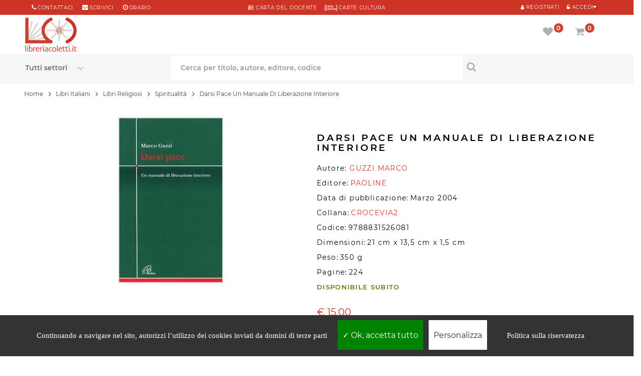

--- FILE ---
content_type: text/html; charset=UTF-8
request_url: https://www.libreriacoletti.it/libro/darsi-pace-un-manuale-di-liberazione-interiore-guzzi-marco/9788831526081
body_size: 18610
content:
<!DOCTYPE html>
<html lang="it">
<head>
<meta http-equiv="Content-type" content="text/html; charset=utf-8" />
<title>Darsi Pace Un Manuale Di Liberazione Interiore - Guzzi Marco - Paoline</title>
<meta name="description" content="DARSI PACE UN MANUALE DI LIBERAZIONE INTERIORE è un libro di GUZZI MARCO, pubblicato da PAOLINE" />
<meta name="keywords" content="DARSI PACE UN MANUALE DI LIBERAZIONE INTERIORE, GUZZI MARCO, libro DARSI PACE UN MANUALE DI LIBERAZIONE INTERIORE, libri di GUZZI MARCO, compra online GUZZI MARCO, ultimi libri GUZZI MARCO, EAN 9788831526081" />
<meta name="author" content="GUZZI MARCO">
<meta http-equiv="last-modified" content="2021-09-13@17:25:00 GMT" />
<meta name="robots" content="index,follow">
<link rel="shortcut icon" href="../../favicon.ico">
<link rel="icon" type="image/png" href="../../favicon-192x192.png" sizes="192x192">
<link rel="apple-touch-icon" sizes="180x180" href="../../apple-touch-icon-180x180.png">
<link rel="canonical" href="https://www.libreriacoletti.it/libro/darsi-pace-un-manuale-di-liberazione-interiore-guzzi-marco/9788831526081">
<meta name="viewport" content="width=device-width, initial-scale=1.0, maximum-scale=5.0, minimum-scale=1.0, user-scalable=yes">
<meta name="apple-mobile-web-app-capable" content="YES">
<meta name="apple-mobile-web-app-status-bar-style" content="black-translucent">
<meta name="apple-mobile-web-app-capable" content="YES">
<meta name="apple-mobile-web-app-status-bar-style" content="black-translucent">
<link rel="preload" href="../../font/montserrat-v14-latin-regular.woff2" as="font" type="font/woff2" crossorigin>
<link rel="preload" href="../../font/montserrat-v14-latin-600.woff2" as="font" type="font/woff2" crossorigin>
<link rel="preload" href="../../fonts/fontawesome-webfont.woff2?v=4.7.0" as="font" type="font/woff2" crossorigin>
<link rel="stylesheet" href="https://www.libreriacoletti.it/css/opt/dwopt-book.css" type="text/css" media="all">
<script type="text/javascript" src="../../js/jquery-3.4.1.min.js"></script>
<script type="text/javascript" src="../../js/bootstrap.min.js"></script>
<script type="text/javascript" src="https://www.libreriacoletti.it/js/opt/dwopt-book.js" async></script>
<script type="text/javascript" src="https://www.libreriacoletti.it/js/codex-fly.min.js" defer></script>
<link rel="preload" fetchpriority="high" as="image" href="../../images.php?filename=978883152608.jpg&t=l" type="image/jpeg"><style>
/* Tooltip container */
.tooltip-book {
 cursor:pointer;
  display: inline-block;
  
}

/* Tooltip text */
.tooltip-book .tooltiptext {top:-30px;
  visibility: hidden;
  width: 200px;
  background-color: #f6f6f6;
  color: #000;
  text-align: center;
  padding: 20px;
  border-radius: 6px;
 
  /* Position the tooltip text - see examples below! */
  position: absolute;
  z-index: 1;
}

/* Show the tooltip text when you mouse over the tooltip container */
.tooltip-book:hover .tooltiptext {
  visibility: visible;
}
</style>
<meta property="og:site_name" content="LibreriaColetti.it" />
<meta property="og:type" content="book" />
<meta property="og:title" content="Darsi Pace Un Manuale Di Liberazione Interiore" />
<meta property="og:description" content="DARSI PACE UN MANUALE DI LIBERAZIONE INTERIORE è un libro di GUZZI MARCO, pubblicato da PAOLINE" />
<meta property="og:url" content="https://www.libreriacoletti.it/libro/darsi-pace-un-manuale-di-liberazione-interiore-guzzi-marco/9788831526081" />
<meta property="og:isbn" content="9788831526081" />
<meta property="og:image" content="https://www.libreriacoletti.it/images.php?filename=978883152608.jpg&t=l">
<script type="application/ld+json">
{
              "@context": "https://schema.org",
              "@type": "WebPage",
              "breadcrumb": "Libri Italiani > Libri Religiosi > Spiritualit&agrave;",
              "mainEntity":{

               "@context": "https://schema.org",
               "@type": "Book",
               "@id": "978883152608",
               "url" : "https://www.libreriacoletti.it/libro/darsi-pace-un-manuale-di-liberazione-interiore-guzzi-marco/9788831526081",
               
               "author": 
               {
               "@type":"Person",
               "name":"GUZZI MARCO"
               }
               ,
                              "bookFormat": "https://schema.org/Paperback",
               
               "datePublished" : "2004-03-02",
                              "image": "https://www.libreriacoletti.it/images.php?filename=978883152608.jpg&t=l",
               "inLanguage": "IT",
               "isbn": "9788831526081",
               "name": "Darsi Pace Un Manuale Di Liberazione Interiore",
               "numberOfPages": "224",               "description": "Come suggerisce il sottotitolo, questo volume si propone ai lettori come un percorso di auto-conoscenza e di trasformazione profonda, per trovare chiavi interpretative convincenti che possano illuminare e interpretare una insoddisfazione persistente, definita dall'autore: insostenibilità della vita. Un percorso che è al contempo interiore e storico-collettivo, personale e globale; un itinerario che si sviluppa su tre livelli: teorico-riflessivo, psicologico, spirituale. Il testo suggerisce, tra l'altro, alcune tecniche di rilassamento e di concentrazione, indicate come tappe necessarie per chiunque desideri imparare a fare spazio dentro di sé alle domande di senso che affiorano e che chiedono alcune risposte inderogabili.",
                "offers": {
                    "@type": "Offer",
                    "availability": "https://schema.org/InStock",
                    "itemCondition": "https://schema.org/NewCondition",
                    "price": "15.00",
                    "priceCurrency": "€"
                },
                "publisher": "PAOLINE",
                "potentialAction":{
                "@type":"ReadAction",
                 "target": {
                    "@type": "EntryPoint",
                    "urlTemplate": "https://www.libreriacoletti.it/libro/darsi-pace-un-manuale-di-liberazione-interiore-guzzi-marco/9788831526081",
                    "actionPlatform": [
                      "http://schema.org/DesktopWebPlatform",
                      "http://schema.org/AndroidPlatform",
                      "http://schema.org/IOSPlatform"
                    ]
                  },
                "expectsAcceptanceOf":{
                "@type":"Offer",
                "Price":"15.00",
                "category":"purchase",
                "priceCurrency":"EUR",
                "availability": "http://schema.org/InStock",
                "eligibleRegion": [{
                        "@type": "Country",
                        "name": "IT"
                      },
                      {
                        "@type": "Country",
                        "name": "AR"
                      },
                      {
                        "@type": "Country",
                        "name": "AU"
                      },
                      {
                        "@type": "Country",
                        "name": "AT"
                      },
                      {
                        "@type": "Country",
                        "name": "AR"
                      },
                      {
                        "@type": "Country",
                        "name": "BE"
                      },
                      {
                        "@type": "Country",
                        "name": "BR"
                      },
                      {
                        "@type": "Country",
                        "name": "BG"
                      },
                      {
                        "@type": "Country",
                        "name": "CA"
                      },
                      {
                        "@type": "Country",
                        "name": "CL"
                      },
                      {
                        "@type": "Country",
                        "name": "CN"
                      },
                      {
                        "@type": "Country",
                        "name": "CO"
                      },
                      {
                        "@type": "Country",
                        "name": "HR"
                      },
                      {
                        "@type": "Country",
                        "name": "DK"
                      },
                      {
                        "@type": "Country",
                        "name": "KR"
                      },
                      {
                        "@type": "Country",
                        "name": "EC"
                      },
                      {
                        "@type": "Country",
                        "name": "EG"
                      },
                      {
                        "@type": "Country",
                        "name": "FI"
                      },
                      {
                        "@type": "Country",
                        "name": "FR"
                      },
                      {
                        "@type": "Country",
                        "name": "DE"
                      },
                      {
                        "@type": "Country",
                        "name": "UK"
                      },
                      {
                        "@type": "Country",
                        "name": "GR"
                      },
                      {
                        "@type": "Country",
                        "name": "IE"
                      },
                      {
                        "@type": "Country",
                        "name": "LV"
                      },
                      {
                        "@type": "Country",
                        "name": "LT"
                      },
                      {
                        "@type": "Country",
                        "name": "MT"
                      },
                      {
                        "@type": "Country",
                        "name": "MX"
                      },
                      {
                        "@type": "Country",
                        "name": "NO"
                      },
                      {
                        "@type": "Country",
                        "name": "NL"
                      },
                      {
                        "@type": "Country",
                        "name": "PY"
                      },
                      {
                        "@type": "Country",
                        "name": "PE"
                      },
                      {
                        "@type": "Country",
                        "name": "PL"
                      },
                      {
                        "@type": "Country",
                        "name": "PT"
                      },
                      {
                        "@type": "Country",
                        "name": "CZ"
                      },
                      {
                        "@type": "Country",
                        "name": "SK"
                      },
                      {
                        "@type": "Country",
                        "name": "RO"
                      },
                      {
                        "@type": "Country",
                        "name": "SM"
                      },
                      {
                        "@type": "Country",
                        "name": "SI"
                      },
                      {
                        "@type": "Country",
                        "name": "ES"
                      },
                      {
                        "@type": "Country",
                        "name": "SE"
                      },
                      {
                        "@type": "Country",
                        "name": "CH"
                      },
                      {
                        "@type": "Country",
                        "name": "HU"
                      },
                      {
                        "@type": "Country",
                        "name": "US"
                      },
                      {
                        "@type": "Country",
                        "name": "VE"
                      }
                      ]

}}}
}],
"datePublished" : "2004-03-02"
}
</script>
<script>
$(document).ready(function(){
$(".slidingDiv").hide();
$(".show_other").show();
$('.show_other').click(function(){
$(".slidingDiv").slideToggle();
});
});
var calculateWordDimensions = function(text, classes, escape) {
classes = classes || [];
if (escape === undefined) {
escape = true;
}
classes.push('textDimensionCalculation');
var div = document.createElement('div');
div.setAttribute('class', classes.join(' '));
if (escape) {
$(div).text(text);
} else {
div.innerHTML = text;
}
document.body.appendChild(div);
var dimensions = {
width : jQuery(div).outerWidth(),
height : jQuery(div).outerHeight()
};
div.parentNode.removeChild(div);
return dimensions;
};
</script>
<!--[if IE 9]> <link rel="stylesheet"css/ie9.css" type="text/css" media="all" /><![endif]-->
<style type="text/css">
.fancybox-margin{margin-right:17px;}.lists{overflow:hidden;}
.elimore > a, .elimore_showonly > a{display:block;padding:10px;text-align:center;text-transform:uppercase;color:#000;border: 0;border-bottom: 1px solid #eee;}
a:hover{color:000000;}
.textDimensionCalculation {position: absolute;visibility: hidden;font-size: 12px;font-family:  "Montserrat", sans-serif;height: auto;width: auto;white-space: nowrap;}
</style>
</head>
<body  itemscope="" itemtype="http://schema.org/Book" class="content-v6 index patternnone layout-full slider-imgpr-1 secondImage-1" data-content="content-v6">
<div id="wrapper"> 
<div class="wsmenucontainer"> 
<div class="bgr_header1"> 
<div class="container"> 
<div id="mobile_bar" class="col-sm-3"> 
<div class="button222">
<a class="" href="tel:+39066868490" title="Chiama al numero 066868490 per info"> <span class="fa fa-phone" aria-label="Chiama al numero 066868490 per info"></span> </a> 
</div>
<div class="button222">
<a class="" href="mailto:libreria@libreriacoletti.it" title="Scrivi a libreria@libreriacoletti.it"> <span class="fa fa-envelope" aria-label="Scrivi a libreria@libreriacoletti.it"></span> </a>
</div>
</div>
<div id="block_right" class="col-sm-4  col-xs-12"> 
<div class="sp_customhtml_1_1496147202827866761 spcustom_html"> 
<div> 
<div class="welcome-msg"> 
<div class="list-msg"> 
<div> 
<div style="margin-right: 0px;"> 
<span class="sp-ic fa fa-phone color-theme"></span> 
<a style="margin-right: 15px;" title="Contattaci" href="https://www.libreriacoletti.it/contatti-libreria-coletti.php">Contattaci</a> 
<span class="sp-ic fa fa-envelope color-theme"></span> 
<a title="libreria@libreriacoletti.it" href="mailto:libreria@libreriacoletti.it">scrivici</a> 
<span style="margin-left: 15px;" class="sp-ic fa fa-clock-o color-theme"></span> 
<a title="Orari Libreria Coletti" href="https://www.libreriacoletti.it/orario-libreria-coletti.php">orario</a> 
</div>
</div>
</div>
</div>
</div>
</div>
</div>
<div id="block_right1" class="DsNot col-sm-4  col-xs-12"> 
<div class="sp_customhtml_1_1496147202827866761 spcustom_html"> 
<div> 
<div class="welcome-msg"> 
<div> 
<div> 
<div style="text-align:center"> 
<ul class="list-msg">
<li>
<a href="https://www.libreriacoletti.it/carta-docente-libreria-coletti.php" title="Carta del docente"> <span class="sp-ic fa fa-address-card-o color-theme"></span> CARTA del DOCENTE</a> &nbsp; &nbsp; <a href="https://www.libreriacoletti.it/carte-cultura-libreria-coletti.php" title="Carte Cultura"> <span class="sp-ic color-theme"><img src="../../images/icona-carte-cultura.png" alt="Carte Cultura"></span> CARTE CULTURA</a>
</li>
</ul>
</div>
</div>
</div>
</div>
</div>
</div>
</div>
<div id="block_left" class="pull-right col-sm-4"> 
<div class="custom-header-area"> 

<div id="user_infoblock-top"> 
<div class="links">
<cite class="sp-ic fa fa-unlock-alt color-theme Registr1"></cite> 
<a href="javascript:void(0);" data-toggle="modal" data-target="#login_form"><span class="Registr">Accedi</span></a> 
</div>
</div>
<div id="user1_infoblock-top" style="float:right"> 
<div class="links">
<a href="../../login.php" title="My Account" rel="nofollow"> <span class="sp-ic fa fa-user color-theme Registr1"></span> <span class="Registr">Registrati</span> </a> 
</div>
</div>
<div class="modal fade" id="login_form" tabindex="-1" role="dialog" aria-hidden="true" style="display: none;"> 
<div class="modal-dialog block-popup-login"> 
<a href="javascript:void(0)" title="Close" class="close close-login" data-dismiss="modal">Close</a> 
<div class="tt_popup_login"></div>
<form method="post" class="login" id="login_ajax">
<div class="block-content"> 
<div class="col-reg registered-account" style="width:100%"> 
<div class="title_login">Accedi con i tuoi dati</div>
<div style="clear:both;width:100%;height:10px;"></div>
<div class="email-input"> 
<input type="text" class="input-text2" name="email" id="email" placeholder="Email">
</div>
<div class="pass-input"> 
<input class="input-text2" type="password" placeholder="Password" name="password" id="password">
</div>
<div class="ft-link-p">
<a href="../../recupero-password.php" title="Password Dimenticata">Password dimenticata?</a> 
</div>
<div class="actions"> 
<div class="submit-login"> 
<input type="submit" class="button bt-1" name="login" value="ACCEDI">
</div>
</div>
<div id="login_message"></div>
</div><div style="width:100%;clear:both;height:20px"></div>
<div class="col-reg login-customer"> 
<div class="title_page">Sei nuovo su libreriacoletti.it? 
</div>
<p class="note-reg"><strong><a href="https://www.libreriacoletti.it/login.php" alt="Registrati">Registrati ora!</a></strong></p>
<a href="" title="Register" class="btn-reg-popup"></a> </div>
</div>
</form>
<div class="clear"></div>
</div>
</div>   
                 
</div>
</div>
</div>
</div>
<div class="wsmobileheader clearfix"> 
<div style="position:absolute;z-index:99;width:60px;height:60px;"><a id="wsnavtoggle" class="wsanimated-arrow"><span></span></a> 
</div>
<span class="smllogo"><a class="logo" href="https://www.libreriacoletti.it" title="Libreria cattolica online"> 
<img class="lazy" data-src="../../images/libreria-cattolica.jpg" alt="Libreria cattolica online" width="104px" height:"74px;" src="../../images/libreria-cattolica.jpg">
</a></span> 
<div class="wssearch clearfix"> <i class="fa fa-search"></i> <i class="fa fa-times"></i> 
<div class="wssearchform clearfix"> 
<form action="../../search.php" method="post">
<div class="spr_selector" style="float:left"> 
<select class="spr_select" name="oggetto">
<option value="">Tutti i settori</option>
<option value="libri"> - Libri </option>
<option value="librispagnoli"> - Libri Spagnoli</option>
<option value="cd"> - CD </option>
<option value="dvd"> - DVD </option>
<option value="oggetto"> - Oggetti </option>
</select>
</div>
<input type="text" name="q" placeholder="Cerca per titolo, autore o editore">
</form>
</div>
</div>
<div class="p25 Mright5"> <nav class="wsmenu3 clearfix"> 
<ul class="wsmenu3-list">
<li class="wscarticon clearfix"> 
<div class="shopping_cart clearfix"> 
<a href="../../carrello.php" title="Vai al carrello" rel="nofollow"> <i class="fs fa-shopping-cart" id="shop_icon1" aria-hidden="true"></i>  <em class="roundpoint numprodcart">0</em><span class="hidetxt">Carrello</span></a> 
<div class="cart_block block exclusive" id="cart_infor"> 
<div class="block_content"> 
<div class="cart_block_list" style="z-index:999"> 
<p class="recent_items " style="display: none;">I tuoi prodottii <span>Prezzo</span></p>
<p class="cart_block_no_products" style="display: block;"> Il tuo carrello &eacute; vuoto </p>
<div class="list-products mCustomScrollbar _mCS_1 mCS_no_scrollbar"> 
<div  class="mCustomScrollBox mCS-light mCSB_vertical mCSB_inside" tabindex="0" style="max-height: none;"> 
<div class="mCSB_1_container mCSB_container mCS_y_hidden mCS_no_scrollbar_y" style="position: relative; left: 0px; top: 0px;" dir="ltr"> 
<dl class="products hide">
</dl>
</div>
<div class="mCSB_1_scrollbar_vertical mCSB_scrollTools mCSB_1_scrollbar mCS-light mCSB_scrollTools_vertical" style="display: none;"> 
<div class="mCSB_draggerContainer"> 
<div class="mCSB_1_dragger_vertical mCSB_dragger" style="position: absolute; min-height: 30px; top: 0px;" oncontextmenu="return false;"> 
<div class="mCSB_dragger_bar" style="line-height: 30px;"></div>
</div>
<div class="mCSB_draggerRail"></div>
</div>
</div>
</div>
</div>
<div class="cart-prices"> 
<div class="price-total">
<span class="price_text">Totale  : </span> <span class="price cart_block_total ajax_block_cart_total">&#8364; 0,00</span> 
</div>
<div class="buttons"> 
<a  class="btn btn-default button button-small" href="../../carrello.php" title="Vai al carrello" rel="nofollow"> Carrello </a> 
</div>
</div>
</div>
</div>
</div>
</div>
<div class="layer_cart_overlay"></div>
</li>
<li aria-haspopup="true" class="wsshopmyaccount"> 
<div class="shopping_cart clearfix"> 
<a href="../../account-preferiti.php" title="Vedi la tua lista preferiti" rel="nofollow"> <i class="fs fa-heart" aria-hidden="true" id="wish_icon1"></i>  <em class="roundpoint num_favorites">0</em><span class="hidetxt">Preferiti</span></a> 
<div class="cart_block block exclusive" id="wish_infor"> 
<div class="block_content"> 
                            
<div class="cart_block_list"> 
<p class="recent_items " style="display: none;">Preferiti <span>Prezzo</span></p>
<p class="cart_block_no_products" style="display: block;"> Nessun prodotto nella lista preferiti </p>
<div class="list-products mCustomScrollbar _mCS_1 mCS_no_scrollbar"> 
<div class="mCSB_1 mCustomScrollBox mCS-light mCSB_vertical mCSB_inside" tabindex="0" style="max-height: none;"> 
                        <div class="mCSB_1_container mCSB_container mCS_y_hidden mCS_no_scrollbar_y" style="position: relative; left: 0px; top: 0px;" dir="ltr"> 
                          <dl class="products hide">
                                                      </dl>
                        </div>
<div class="mCSB_1_scrollbar_vertical mCSB_scrollTools mCSB_1_scrollbar mCS-light mCSB_scrollTools_vertical" style="display: none;"> 
<div class="mCSB_draggerContainer"> 
<div class="mCSB_1_dragger_vertical mCSB_dragger" style="position: absolute; min-height: 30px; top: 0px;" oncontextmenu="return false;"> 
<div class="mCSB_dragger_bar" style="line-height: 30px;"></div>
</div>
<div class="mCSB_draggerRail"></div>
</div>
</div>
</div>
</div>
<div class="cart-prices"> 
<div class="buttons"> 
<a  class="btn btn-default button button-small" href="../../account-preferiti.php" title="Vedi la tua lista preferiti" rel="nofollow">  Preferiti </a> 
</div>
</div>
</div>
</div>
</div>
</div>
<div class="layer_cart_overlay"></div>
</li>
</ul>
</nav> 
</div>
</div>
</div>
  
<div class="headerfull">
<div class="row">
<div class="wsmain clearfix"> 
<div class="smllogo">
<a class="logo" href="https://www.libreriacoletti.it/" title="Libreria cattolica online"> <img src="../../images/libreria-cattolica.jpg" alt="Libreria cattolica online">  </a> 
</div>
<nav class="wsmenu clearfix"> 
<div class="overlapblackbg"></div>
<ul class="wsmenu-list">
<li aria-haspopup="true" class="linkMobMenu"><span class="wsmenu-click">
<i class="wsmenu-arrow fa fa-angle-right"></i></span>
<span class="wsmenu-click"><i class="wsmenu-arrow fa fa-angle-right"></i></span>
<a href="https://www.libreriacoletti.it/sconti-libri.php" class="navtext"><span></span>  <div class="dfd-list-icon-block text-center"> <img src="https://www.libreriacoletti.it/images/sconti.png" style="padding-right:5px">  </div> <span>Sconti e offerte</span></a>       
</li>
<li aria-haspopup="true" class="linkMobMenu"><span class="wsmenu-click">
<i class="wsmenu-arrow fa fa-angle-right"></i></span>
<span class="wsmenu-click"><i class="wsmenu-arrow fa fa-angle-right"></i></span>
<a href="https://www.libreriacoletti.it/carta-regalo-libreria-coletti.php" class="navtext"><span></span> <div class="dfd-list-icon-block text-center"> <img src="https://www.libreriacoletti.it/images/promo.png" style="padding-right:5px">  </div> <span>Carta regalo</span></a>       
</li>
<li aria-haspopup="true" class="linkMobMenu"><span class="wsmenu-click">
<i class="wsmenu-arrow fa fa-angle-right"></i></span>
<span class="wsmenu-click"><i class="wsmenu-arrow fa fa-angle-right"></i></span>
<a href="https://www.libreriacoletti.it/spedizione-libri.php" class="navtext"><span></span> <div class="dfd-list-icon-block text-center"> <img src="https://www.libreriacoletti.it/images/shipping2.png" style="padding-right:5px"> </div> <span>Spedizione gratuita</span></a>       
</li>
<li aria-haspopup="true" class="linkMobMenu"><span class="wsmenu-click">
<i class="wsmenu-arrow fa fa-angle-right"></i></span>
<span class="wsmenu-click"><i class="wsmenu-arrow fa fa-angle-right"></i></span>
<a href="https://www.libreriacoletti.it/librerie-condizioni-riservate.php" class="navtext"><span></span> <div class="dfd-list-icon-block text-center"> <img src="https://www.libreriacoletti.it/images/books-03.png" style="padding-right:5px"> </div> <span>Sei una libreria?</span></a>       
</li>
</ul>
</nav>  
<div class="p2 Mright"> <nav class="wsmenu2 clearfix"> 
<ul class="wsmenu2-list">        
<li class="wscarticon clearfix"> 
<div class="shopping_cart clearfix">
<a href="../../carrello.php" title="Vai al carrello" rel="nofollow"> <i class="fs fa-shopping-cart" id="shop_icon2" aria-hidden="true"></i> <em class="roundpoint numprodcart">0</em><span class="hidetxt">Carrello</span></a> 
<div class="cart_block block exclusive" id="cart_info"> 
<div class="block_content"> 
<div class="cart_block_list"> 
<p class="recent_items " style="display: none;">I tuoi prodotti <span>Prezzo</span></p>
<p class="cart_block_no_products" style="display: block;"> Il tuo carrello &egrave;  vuoto </p>
<div class="list-products mCustomScrollbar _mCS_1 mCS_no_scrollbar"> 
<div class="mCSB_1 mCustomScrollBox mCS-light mCSB_vertical mCSB_inside" tabindex="0" style="max-height: none;"> 
                          <div class=" mCSB_1_container mCSB_container mCS_y_hidden mCS_no_scrollbar_y" style="position: relative; left: 0px; top: 0px;" dir="ltr"> 
                            <dl class="products hide">
                                                          </dl>
                          </div>
<div class="mCSB_1_scrollbar_vertical mCSB_scrollTools mCSB_1_scrollbar mCS-light mCSB_scrollTools_vertical" style="display: none;"> 
<div class="mCSB_draggerContainer"> 
<div class="mCSB_1_dragger_vertical mCSB_dragger" style="position: absolute; min-height: 30px; top: 0px;" oncontextmenu="return false;"> 
<div class="mCSB_dragger_bar" style="line-height: 30px;"></div>
</div>
<div class="mCSB_draggerRail"></div>
</div>
</div>
</div>
</div>
<div class="cart-prices"> 
<div class="price-total"> 
<span class="price_text">Totale : </span> <span class="price cart_block_total ajax_block_cart_total">&#8364; 0,00</span> 
</div>
<div class="buttons"> 
<a class="btn btn-default button button-small" href="../../carrello.php" title="Vai al carrello" rel="nofollow"> Carrello </a> 
</div>
</div>
</div>
</div>
</div>
</div>
<div class="layer_cart_overlay"></div>
</li>
<li aria-haspopup="true" class="wsshopmyaccount"> 
<div class="shopping_cart clearfix">
<a href="../../account-preferiti.php" title="Vedi la tua lista preferiti" rel="nofollow"> <i class="fs fa-heart" aria-hidden="true" id="wish_icon2"></i>  <em class="roundpoint num_favorites">0</em><span class="hidetxt">Preferiti</span></a> 
<div class="cart_block block exclusive" id="wish_info"> 
<div class="block_content"> 
<div class="cart_block_list"> 
<p class="recent_items " style="display: none;">Preferiti <span>Prezzo</span></p>
<p class="cart_block_no_products" style="display: block;"> Nessun prodotto nella lista preferiti </p>
<div class="list-products mCustomScrollbar _mCS_1 mCS_no_scrollbar"> 
<div class="mCSB_1mCustomScrollBox mCS-light mCSB_vertical mCSB_inside" tabindex="0" style="max-height: none;"> 
                          <div class="mCSB_1_container mCSB_container mCS_y_hidden mCS_no_scrollbar_y" style="position: relative; left: 0px; top: 0px;" dir="ltr"> 
                            <dl class="products hide">
                                                          </dl>
                          </div>
<div class="mCSB_1_scrollbar_vertical mCSB_scrollTools mCSB_1_scrollbar mCS-light mCSB_scrollTools_vertical" style="display: none;"> 
<div class="mCSB_draggerContainer"> 
<div class=" mCSB_1_dragger_vertical mCSB_dragger" style="position: absolute; min-height: 30px; top: 0px;" oncontextmenu="return false;"> 
<div class="mCSB_dragger_bar" style="line-height: 30px;"></div>
</div>
<div class="mCSB_draggerRail"></div>
</div>
</div>
</div>
</div>
<div class="cart-prices"> 
<!--<div class="cart-prices-line first-line">
<span class="price_text">
Shipping :
</span>
<span class="price cart_block_shipping_cost ajax_cart_shipping_cost"> Spedizione gratuita! </span>
</div>
</div>-->
<div class="buttons">
<a class="btn btn-default button button-small" href="../../account-preferiti.php" title="Vedi la tua lista preferiti" rel="nofollow"> Preferiti </a> 
</div>
</div>
</div>
</div>
</div>
</div>
<div class="layer_cart_overlay"></div>
</li>
</ul>
</nav> 
</div>
</div> 
</div>
<div class="headerfull11 header_v6 "> 
<div class="row"> 
<div class="wsmain clearfix ">    
<div id="block_search" class="col-lg-12 col-md-888"> 
<div class="sp_searchpro"> 
<div id="sp_search_pro_1" class="spr-container"> 
<form class="sprsearch-form  hidden-box" method="get" action="../../search.php">
<div class="spr_selector"> 
<label class="fs fa-angle-down" for="oggetto" aria-label="Seleziona un settore"></label>
<select class="spr_select" name="oggetto" id="oggetto">
<option value="">Tutti settori</option>
<option value="">Tutti i settori</option>
<option value="libri"> - Libri </option>
<option value="librispagnoli"> - Libri Spagnoli</option>
<option value="cd"> - CD </option>
<option value="dvd"> - DVD </option>
<option value="oggetto"> - Articoli religiosi </option>
</select>
</div>
<div class="text-search" style="float:left"> 
<label for="q" aria-label="Cerca per titolo, autore, editore, codice"></label>
<input class="spr-query ac_input" type="text" name="q" id="q" value="" placeholder="Cerca per titolo, autore, editore, codice" autocomplete="off">
</div>
<button value="Search" class="spr-search-button" aria-label="Cerca per titolo, autore, editore, codice" type="submit"> <i class="fs fa-search " aria-hidden="true"></i> </button> 
</form>
</div>
</div>
</div>      
</div>
</div>
</div>
</div> 
</div> <div class="clearMin pdtop11"></div>
<div class="breadcrumb-container  pdBook">
<div class="container">
<div class="row">
<nav aria-label="breadcrumb">
  <div class="breadcrumb" vocab="https://schema.org/" typeof="BreadcrumbList"><span class="breadLink" property="itemListElement" typeof="ListItem"><a property="item" typeof="WebPage" href="https://www.libreriacoletti.it/"><span property="name">Home</span></a><meta property="position" content="1"></span>
<span class="navigation-pipe hidden-inline-block-sm hidden-inline-block-xs">&gt;</span> <span class="breadLink hidden-inline-block-sm hidden-inline-block-xs"><span property="itemListElement" typeof="ListItem"><a property="item" typeof="WebPage" href="https://www.libreriacoletti.it/libri-italiani.html"><span property="name">Libri Italiani</span></a><meta property="position" content="2"></span></span> <span class="navigation-pipe hidden-inline-block-sm hidden-inline-block-xs">&gt;</span> <span class="breadLink hidden-inline-block-sm hidden-inline-block-xs"><span property="itemListElement" typeof="ListItem"><a property="item" typeof="WebPage" href="https://www.libreriacoletti.it/libri-religiosi.html"><span property="name">Libri Religiosi</span></a><meta property="position" content="3"></span></span> <span class="navigation-pipe">&gt;</span> <span class="breadLink"><span property="itemListElement" typeof="ListItem"><a property="item" typeof="WebPage" href="https://www.libreriacoletti.it/libri-religiosi-spiritualita.html"><span property="name">Spiritualit&agrave;</span></a><meta property="position" content="4"></span></span> <span class="navigation-pipe">&gt;</span> <span class="breadText" property="itemListElement" typeof="ListItem"><span property="name">Darsi Pace Un Manuale Di Liberazione Interiore</span><meta property="position" content="5"></span></div>
</nav>
</div>
</div>
</div>
<div class="columns-container">
<div id="columns" class="pdtop container pdBook">
<div class="row">
<div class="content-info-product col-xs-12">
<div class="col-lg-6 col-md-6 col-sm-6 col-xs-book">
<div id="image-block" style="text-align:center"> <span id="view_full_size"> <img id="zoom_03" itemprop="image" src="../../images.php?filename=978883152608.jpg&t=l" alt="DARSI PACE UN MANUALE DI LIBERAZIONE INTERIORE" ></span></div><p class="resetimg clear no-print"> <span id="wrapResetImages" style="display: none;"> <a href="#" name="resetImages"> <i class="fa fa-repeat"></i> Visualizza tutte le immagini </a> </span> </p>
</div>
<div class=" col-lg-6 col-md-6 col-sm-6 col-xs-book">
<h1 class="product_name" itemprop="name">DARSI PACE UN MANUALE DI LIBERAZIONE INTERIORE</h1>
<p class="detail_statut"> <span class="detail_label">Autore: </span><span itemscope itemprop="author" itemtype="http://schema.org/Person"><a href="https://www.libreriacoletti.it/libri-di-guzzi-marco.html"><span itemprop="name" class="detail_value">GUZZI MARCO</span></a></span>&nbsp;</p><p></p>

<p class="detail_statut"> <span class="detail_label">Editore:</span> <span itemscope itemprop="publisher" itemtype="http://schema.org/Organization" class="detail_value"><a href="https://www.libreriacoletti.it/libri_paoline.html" itemprop="url" class="detail_value">PAOLINE</a></span></p>
<p class="detail_statut"> <span class="detail_label">Data di pubblicazione:</span> <span itemprop="datePublished" content="2004-03-02" class="detail_label">Marzo 2004</span></p>
<p class="detail_statut"> <span class="detail_label">Collana:</span> <a href="https://www.libreriacoletti.it/libri-della-collana-crocevia2.html"><span class="detail_value">CROCEVIA2</span></a></p>

<p class="detail_statut"> <span class="detail_label">Codice:</span> <span itemprop="isbn" class="detail_label">9788831526081</span></p>
<p class="detail_statut"> <span class="detail_label">Dimensioni:</span> <span class="detail_label">21 cm x 13,5 cm x 1,5 cm</span></p><p class="detail_statut"> <span class="detail_label">Peso:</span> <span class="detail_label">350 g</span></p><p class="detail_statut"> <span class="detail_label">Pagine:</span> <span itemprop="numberOfPages" class="detail_label">224</span></p><p class="detail_statut"> <span class="star_content"><strong>DISPONIBILE SUBITO</strong></span></p>
<br />
<div class="content_prices clearfix">
<div class="price">
<p class="our_price_display" itemprop="offers" itemscope="" itemtype="http://schema.org/Offer">
<meta itemprop="url" content="https://www.libreriacoletti.it/libro/darsi-pace-un-manuale-di-liberazione-interiore-guzzi-marco/9788831526081"><link itemprop="availability" href="http://schema.org/InStock" content="InStock">
<span itemprop="priceCurrency" content="EUR" class="price product-price1"> € <span itemprop="price" content="15">15,00</span></span>

</p>
<p id="reduction_amount" style="display:none"> <span id="reduction_amount_display">  </span> </p>
<p id="old_price" class="hidden"> <span id="old_price_display"></span> </p>
</div>
<div class="clear"></div>
</div>
<!-- add to cart form-->
<form id="buy_block" action="" method="post">
<div class="box-info-product">
<div class="product_attributes clearfix">
<div id="quantity_wanted_p">
<label for="quantity" aria-label="Aggiungi un altro">Qt:</label>
<div class="qty">
<div class="number-input">
<button  type="button" aria-label="Diminuisci" onclick="this.parentNode.querySelector('#quantity').stepDown()" ></button>
<input type="number" id="quantity" name="quantity" class="quantity" value="1" min="1">
<button type="button" aria-label="Aggiungi" onclick="this.parentNode.querySelector('#quantity').stepUp()" class="plus"></button>
</div>
<input type="hidden" id="product_code" name="product_code" value="9788831526081" />
<input type="hidden" name="product_name" value="DARSI PACE UN MANUALE DI LIBERAZIONE INTERIORE" />
</div>
</div>
<div class="box-cart-bottom">
<div>
<p id="add_to_cart" class="buttons_bottom_block no-print ">
<button type="submit" name="Submit" class="exclusive add-to-cart" title="Aggiungi al carrello"> <i class="fb fa-shopping-cart" aria-hidden="true"></i> Aggiungi </button>
</p>
</div></div>
<div class="box-cart-bottom"> <div>
<div class="wishlist_button1">
<button class="addToWishlist wishlistProd_8" data-toggle="tooltip" title="Aggiungi il libro alla lista dei preferiti" href="javascript:void(0);" rel="nofollow"> <i class="fa fa-heart-o" aria-hidden="true" aria-label="Aggiungi il libro alla lista dei preferiti"></i> </button> </div>
<div class="btn-share sh"> <a class="button add_share" href="#" title="Share this"><i class="fa fa-share-alt" aria-hidden="true"></i></a>
<div class="ytc-sociamedia">
<div class="addthis_inline_follow_toolbox">
<div id="atftbx" class="at-follow-tbx-element addthis-smartlayers addthis-animated at4-show">
<div class="addthis_toolbox addthis_default_style">
<button class="at300b at-follow-btn" data-svc="facebook" data-svc-id="LibreriaColetti.it/" title="Segui Libreria Coletti su Facebook" href="http://www.facebook.com/LibreriaColetti.it/" target="_blank" rel="noreferrer">
<span >
<i class="fs fa-facebook" aria-hidden="true" aria-label="Segui Libreria Coletti su Facebook"></i>
</span>
</span></button><div class="atclear"></div></div></div>
</div>
</div>
</div>
</div>
</div>
</div>
</div>
</form>
<form class="cart_form" action="../../show_cart.php" method="post">
<input type="hidden" name="product_code" value="9788831526081" />
<input type="hidden" name="product_name" value="DARSI PACE UN MANUALE DI LIBERAZIONE INTERIORE" />
<input type="hidden" name="quantity" value="1" />
</form><p>
<div class="row">
  <div class="col-xs-1" style="text-align:center;min-height:70px;"><i class="fs fa-exclamation" aria-hidden="true"></i></div>
<div  class="col-xs-11 txBig" style="float:right;min-height:70px;"> Spedizione gratis per ordini sopra i 69,99 € <br />(per pagamenti effettuati con carta di credito o PayPal.)</div>
</div>
</p>
</div>

<div class="clearOgg"></div>

<div class="featured-products">
<h3 class="book_block"> Descrizione di "DARSI PACE UN MANUALE DI LIBERAZIONE INTERIORE" </h3>
</div>
<div class="tab-content">
<section id="idTab1" class="page-product-box active">
<div class="rte">
<div class="elimore txBig" itemprop="description"> Come suggerisce il sottotitolo, questo volume si propone ai lettori come un percorso di auto-conoscenza e di trasformazione profonda, per trovare chiavi interpretative convincenti che possano illuminare e interpretare una insoddisfazione persistente, definita dall'autore: insostenibilità della vita. Un percorso che è al contempo interiore e storico-collettivo, personale e globale; un itinerario che si sviluppa su tre livelli: teorico-riflessivo, psicologico, spirituale. Il testo suggerisce, tra l'altro, alcune tecniche di rilassamento e di concentrazione, indicate come tappe necessarie per chiunque desideri imparare a fare spazio dentro di sé alle domande di senso che affiorano e che chiedono alcune risposte inderogabili. </div>
<script src="../../js/jquery.elimore.js"></script>
<script>
$(".elimore").elimore();
$(".elimore_showonly").elimore({showOnly:true});
</script>
</div>
</section>
</div>
<div class="both1"></div>
<div class="col-md-12 col-sm-8 col-lg-12">
<div class="moduletable  featured-products ">
<div class="box-title">
<h3 class="title_block">Chi ha acquistato questo libro ha acquistato anche ... </h3>
<div class="bttutti1"></div>
</div>
<div class="extraslider-inner product_list grid " data-effect="none">
<div class="slidebook owl-carousel owl-theme">
<div class="item-wrapper"><div itemscope="" itemtype="http://schema.org/Book" class="product-container">
        
        <meta itemprop="isbn" content="9788810216262"> 
        
        <div class="left-block"><div class="product-image-container"><a class="product-image" href="https://www.libreriacoletti.it/libro/misticismo-occidentale-contemplazione-e-vita-contemplativa/9788810216262" title="MISTICISMO OCCIDENTALE. CONTEMPLAZIONE E VITA CONTEMPLATIVA">
        <img itemprop="image" class="img_1 owl-lazy" src="[data-uri]" data-src="./../../images.php?filename=978881021626.jpg&amp;t=" content="./../../images.php?filename=978881021626.jpg&amp;t="  alt="MISTICISMO OCCIDENTALE. CONTEMPLAZIONE E VITA CONTEMPLATIVA" />
        </a>
        <div class="quick"> 
        <div class="quick-view-bgr"> 
        <a class="quick-view" href="https://www.libreriacoletti.it/libro/misticismo-occidentale-contemplazione-e-vita-contemplativa/9788810216262" title="MISTICISMO OCCIDENTALE. CONTEMPLAZIONE E VITA CONTEMPLATIVA" data-rel=""><i class="fa fa-link"></i></a>
        </div>
        </div>
        </div><div class="right-block"><div class="eq"><h5 itemprop="name" class="product-name"><a href="https://www.libreriacoletti.it/libro/misticismo-occidentale-contemplazione-e-vita-contemplativa/9788810216262" itemprop="url">MISTICISMO OCCIDENTALE. CONTEMPLAZIONE E VITA CONTEMPLATIVA</a></h5>        
        <h5 itemprop="author" class="product-autore" itemscope itemtype="http://schema.org/Person"><a href="https://www.libreriacoletti.it/libri-di-butler-cuthbert.html"  itemprop="url">Butler Cuthbert</a></h5></div>
        <div class="comments_note"><div class="star_content"></div>
        </div>
        <div class="price-box" itemprop="offers" itemscope="" itemtype="http://schema.org/Offer"><div class="price product-price"><meta itemprop="gtin13" content="9788810216262"><meta itemprop="url" content="https://www.libreriacoletti.it/libro/misticismo-occidentale-contemplazione-e-vita-contemplativa/9788810216262"><meta itemprop="availability" href="http://schema.org/OutOfStock" content="OutOfStock"><span class="b-product_price-sales"><span itemprop="priceCurrency" content="EUR">&euro;</span> <span itemprop="price" content="30">30,00</span></span></div>
        </div>
        </div>
        </div>
        </div></div><div class="item-wrapper"><div itemscope="" itemtype="http://schema.org/Book" class="product-container">
        
        <meta itemprop="isbn" content="9788816411807"> 
        
        <div class="left-block"><div class="product-image-container"><a class="product-image" href="https://www.libreriacoletti.it/libro/mistici-renani-eckhart-taulero-suso-antologia-eredita-della-mistica/9788816411807" title="MISTICI RENANI. ECKHART, TAULERO, SUSO. ANTOLOGIA. EREDITA&#039; DELLA MISTICA">
        <img itemprop="image" class="img_1 owl-lazy" src="[data-uri]" data-src="./../../images.php?filename=978881641180.jpg&amp;t=" content="./../../images.php?filename=978881641180.jpg&amp;t="  alt="MISTICI RENANI. ECKHART, TAULERO, SUSO. ANTOLOGIA. EREDITA' DELLA MISTICA" />
        </a>
        <div class="quick"> 
        <div class="quick-view-bgr"> 
        <a class="quick-view" href="https://www.libreriacoletti.it/libro/mistici-renani-eckhart-taulero-suso-antologia-eredita-della-mistica/9788816411807" title="MISTICI RENANI. ECKHART, TAULERO, SUSO. ANTOLOGIA. EREDITA&#039; DELLA MISTICA" data-rel=""><i class="fa fa-link"></i></a>
        </div>
        </div>
        </div><div class="right-block"><div class="eq"><h5 itemprop="name" class="product-name"><a href="https://www.libreriacoletti.it/libro/mistici-renani-eckhart-taulero-suso-antologia-eredita-della-mistica/9788816411807" itemprop="url">MISTICI RENANI. ECKHART, TAULERO, SUSO. ANTOLOGIA. EREDITA&#039; DELLA MISTICA</a></h5>        
        <h5 itemprop="author" class="product-autore" itemscope itemtype="http://schema.org/Person"><a href="https://www.libreriacoletti.it/libri-di-butler-cuthbert.html"  itemprop="url">Butler Cuthbert</a></h5></div>
        <div class="comments_note"><div class="star_content"></div>
        </div>
        <div class="price-box" itemprop="offers" itemscope="" itemtype="http://schema.org/Offer"><div class="price product-price"><meta itemprop="gtin13" content="9788816411807"><meta itemprop="url" content="https://www.libreriacoletti.it/libro/mistici-renani-eckhart-taulero-suso-antologia-eredita-della-mistica/9788816411807"><meta itemprop="availability" href="http://schema.org/OutOfStock" content="OutOfStock"><span class="b-product_price-sales"><span itemprop="priceCurrency" content="EUR">&euro;</span> <span itemprop="price" content="25">25,00</span></span></div>
        </div>
        </div>
        </div>
        </div></div><div class="item-wrapper"><div itemscope="" itemtype="http://schema.org/Book" class="product-container">
        
        <meta itemprop="isbn" content="9788821556326"> 
        
        <div class="left-block"><div class="product-image-container"><a class="product-image" href="https://www.libreriacoletti.it/libro/mistica-e-l-anima-russa/9788821556326" title="MISTICA E L&#039;ANIMA RUSSA">
        <img itemprop="image" class="img_1 owl-lazy" src="[data-uri]" data-src="./../../images.php?filename=978882155632.jpg&amp;t=" content="./../../images.php?filename=978882155632.jpg&amp;t="  alt="MISTICA E L'ANIMA RUSSA" />
        </a>
        <div class="quick"> 
        <div class="quick-view-bgr"> 
        <a class="quick-view" href="https://www.libreriacoletti.it/libro/mistica-e-l-anima-russa/9788821556326" title="MISTICA E L&#039;ANIMA RUSSA" data-rel=""><i class="fa fa-link"></i></a>
        </div>
        </div>
        </div><div class="right-block"><div class="eq"><h5 itemprop="name" class="product-name"><a href="https://www.libreriacoletti.it/libro/mistica-e-l-anima-russa/9788821556326" itemprop="url">MISTICA E L&#039;ANIMA RUSSA</a></h5>        
        <h5 itemprop="author" class="product-autore" itemscope itemtype="http://schema.org/Person"><a href="https://www.libreriacoletti.it/libri-di-florenskij-pavel-a..html"  itemprop="url">Florenskij Pavel A.</a></h5></div>
        <div class="comments_note"><div class="star_content"> DISPONIBILE SUBITO </div>
        </div>
        <div class="price-box" itemprop="offers" itemscope="" itemtype="http://schema.org/Offer"><div class="price product-price"><meta itemprop="gtin13" content="9788821556326"><meta itemprop="url" content="https://www.libreriacoletti.it/libro/mistica-e-l-anima-russa/9788821556326"><meta itemprop="availability" href="http://schema.org/InStock" content="InStock"><span class="b-product_price-sales"><span itemprop="priceCurrency" content="EUR">&euro;</span> <span itemprop="price" content="20">20,00</span></span></div>
        </div>
        </div>
        </div>
        </div></div><div class="item-wrapper"><div itemscope="" itemtype="http://schema.org/Book" class="product-container">
        
        <meta itemprop="isbn" content="9788831165006"> 
        
        <div class="left-block"><div class="product-image-container"><a class="product-image" href="https://www.libreriacoletti.it/libro/youcat-in-italiano/9788831165006" title="YOUCAT  IN ITALIANO">
        <img itemprop="image" class="img_1 owl-lazy" src="[data-uri]" data-src="./../../images.php?filename=978883116500.jpg&amp;t=" content="./../../images.php?filename=978883116500.jpg&amp;t="  alt="YOUCAT  IN ITALIANO" />
        </a>
        <div class="quick"> 
        <div class="quick-view-bgr"> 
        <a class="quick-view" href="https://www.libreriacoletti.it/libro/youcat-in-italiano/9788831165006" title="YOUCAT  IN ITALIANO" data-rel=""><i class="fa fa-link"></i></a>
        </div>
        </div>
        </div><div class="right-block"><div class="eq"><h5 itemprop="name" class="product-name"><a href="https://www.libreriacoletti.it/libro/youcat-in-italiano/9788831165006" itemprop="url">YOUCAT  IN ITALIANO</a></h5>        
        <h5 itemprop="author" class="product-autore" itemscope itemtype="http://schema.org/Person"><a href="https://www.libreriacoletti.it/libri-di-.html"  itemprop="url"></a></h5></div>
        <div class="comments_note"><div class="star_content"></div>
        </div>
        <div class="price-box" itemprop="offers" itemscope="" itemtype="http://schema.org/Offer"><div class="price product-price"><meta itemprop="gtin13" content="9788831165006"><meta itemprop="url" content="https://www.libreriacoletti.it/libro/youcat-in-italiano/9788831165006"><meta itemprop="availability" href="http://schema.org/OutOfStock" content="OutOfStock"><span class="b-product_price-sales"><span itemprop="priceCurrency" content="EUR">&euro;</span> <span itemprop="price" content="12.99">12,99</span></span></div>
        </div>
        </div>
        </div>
        </div></div><div class="item-wrapper"><div itemscope="" itemtype="http://schema.org/Book" class="product-container">
        
        <meta itemprop="isbn" content="9788831529686"> 
        
        <div class="left-block"><div class="product-image-container"><a class="product-image" href="https://www.libreriacoletti.it/libro/la-nuova-umanita--un-progetto-politico-e-spirituale/9788831529686" title="LA NUOVA UMANITA&#039;  UN PROGETTO POLITICO E SPIRITUALE">
        <img itemprop="image" class="img_1 owl-lazy" src="[data-uri]" data-src="./../../images.php?filename=978883152968.jpg&amp;t=" content="./../../images.php?filename=978883152968.jpg&amp;t="  alt="LA NUOVA UMANITA'  UN PROGETTO POLITICO E SPIRITUALE" />
        </a>
        <div class="quick"> 
        <div class="quick-view-bgr"> 
        <a class="quick-view" href="https://www.libreriacoletti.it/libro/la-nuova-umanita--un-progetto-politico-e-spirituale/9788831529686" title="LA NUOVA UMANITA&#039;  UN PROGETTO POLITICO E SPIRITUALE" data-rel=""><i class="fa fa-link"></i></a>
        </div>
        </div>
        </div><div class="right-block"><div class="eq"><h5 itemprop="name" class="product-name"><a href="https://www.libreriacoletti.it/libro/la-nuova-umanita--un-progetto-politico-e-spirituale/9788831529686" itemprop="url">LA NUOVA UMANITA&#039;  UN PROGETTO POLITICO E SPIRITUALE</a></h5>        
        <h5 itemprop="author" class="product-autore" itemscope itemtype="http://schema.org/Person"><a href="https://www.libreriacoletti.it/libri-di-guzzi-marco.html"  itemprop="url">Guzzi Marco</a></h5></div>
        <div class="comments_note"><div class="star_content"> DISPONIBILE SUBITO </div>
        </div>
        <div class="price-box" itemprop="offers" itemscope="" itemtype="http://schema.org/Offer"><div class="price product-price"><meta itemprop="gtin13" content="9788831529686"><meta itemprop="url" content="https://www.libreriacoletti.it/libro/la-nuova-umanita--un-progetto-politico-e-spirituale/9788831529686"><meta itemprop="availability" href="http://schema.org/InStock" content="InStock"><span class="b-product_price-sales"><span itemprop="priceCurrency" content="EUR">&euro;</span> <span itemprop="price" content="14">14,00</span></span></div>
        </div>
        </div>
        </div>
        </div></div><div class="item-wrapper"><div itemscope="" itemtype="http://schema.org/Book" class="product-container">
        
        <meta itemprop="isbn" content="9788831533010"> 
        
        <div class="left-block"><div class="product-image-container"><a class="product-image" href="https://www.libreriacoletti.it/libro/per-donarsi/9788831533010" title="PER DONARSI">
        <img itemprop="image" class="img_1 owl-lazy" src="[data-uri]" data-src="./../../images.php?filename=978883153301.jpg&amp;t=" content="./../../images.php?filename=978883153301.jpg&amp;t="  alt="PER DONARSI" />
        </a>
        <div class="quick"> 
        <div class="quick-view-bgr"> 
        <a class="quick-view" href="https://www.libreriacoletti.it/libro/per-donarsi/9788831533010" title="PER DONARSI" data-rel=""><i class="fa fa-link"></i></a>
        </div>
        </div>
        </div><div class="right-block"><div class="eq"><h5 itemprop="name" class="product-name"><a href="https://www.libreriacoletti.it/libro/per-donarsi/9788831533010" itemprop="url">PER DONARSI</a></h5>        
        <h5 itemprop="author" class="product-autore" itemscope itemtype="http://schema.org/Person"><a href="https://www.libreriacoletti.it/libri-di-guzzi-marco.html"  itemprop="url">Guzzi Marco</a></h5></div>
        <div class="comments_note"><div class="star_content"></div>
        </div>
        <div class="price-box" itemprop="offers" itemscope="" itemtype="http://schema.org/Offer"><div class="price product-price"><meta itemprop="gtin13" content="9788831533010"><meta itemprop="url" content="https://www.libreriacoletti.it/libro/per-donarsi/9788831533010"><meta itemprop="availability" href="http://schema.org/OutOfStock" content="OutOfStock"><span class="b-product_price-sales"><span itemprop="priceCurrency" content="EUR">&euro;</span> <span itemprop="price" content="20">20,00</span></span></div>
        </div>
        </div>
        </div>
        </div></div><div class="item-wrapper"><div itemscope="" itemtype="http://schema.org/Book" class="product-container">
        
        <meta itemprop="isbn" content="9788831535649"> 
        
        <div class="left-block"><div class="product-image-container"><a class="product-image" href="https://www.libreriacoletti.it/libro/yoga-e-preghiera-cristiana-percorsi-di-liberazione-interiore/9788831535649" title="YOGA E PREGHIERA CRISTIANA PERCORSI DI LIBERAZIONE INTERIORE">
        <img itemprop="image" class="img_1 owl-lazy" src="[data-uri]" data-src="./../../images.php?filename=978883153564.jpg&amp;t=" content="./../../images.php?filename=978883153564.jpg&amp;t="  alt="YOGA E PREGHIERA CRISTIANA PERCORSI DI LIBERAZIONE INTERIORE" />
        </a>
        <div class="quick"> 
        <div class="quick-view-bgr"> 
        <a class="quick-view" href="https://www.libreriacoletti.it/libro/yoga-e-preghiera-cristiana-percorsi-di-liberazione-interiore/9788831535649" title="YOGA E PREGHIERA CRISTIANA PERCORSI DI LIBERAZIONE INTERIORE" data-rel=""><i class="fa fa-link"></i></a>
        </div>
        </div>
        </div><div class="right-block"><div class="eq"><h5 itemprop="name" class="product-name"><a href="https://www.libreriacoletti.it/libro/yoga-e-preghiera-cristiana-percorsi-di-liberazione-interiore/9788831535649" itemprop="url">YOGA E PREGHIERA CRISTIANA PERCORSI DI LIBERAZIONE INTERIORE</a></h5>        
        <h5 itemprop="author" class="product-autore" itemscope itemtype="http://schema.org/Person"><a href="https://www.libreriacoletti.it/libri-di-guzzi-marco.html"  itemprop="url">Guzzi Marco</a></h5></div>
        <div class="comments_note"><div class="star_content"> DISPONIBILE SUBITO </div>
        </div>
        <div class="price-box" itemprop="offers" itemscope="" itemtype="http://schema.org/Offer"><div class="price product-price"><meta itemprop="gtin13" content="9788831535649"><meta itemprop="url" content="https://www.libreriacoletti.it/libro/yoga-e-preghiera-cristiana-percorsi-di-liberazione-interiore/9788831535649"><meta itemprop="availability" href="http://schema.org/InStock" content="InStock"><span class="b-product_price-sales"><span itemprop="priceCurrency" content="EUR">&euro;</span> <span itemprop="price" content="12">12,00</span></span></div>
        </div>
        </div>
        </div>
        </div></div><div class="item-wrapper"><div itemscope="" itemtype="http://schema.org/Book" class="product-container">
        
        <meta itemprop="isbn" content="9788831539289"> 
        
        <div class="left-block"><div class="product-image-container"><a class="product-image" href="https://www.libreriacoletti.it/libro/dalla-fine-all-inizio-saggi-apocalittici/9788831539289" title="DALLA FINE ALL&#039;INIZIO SAGGI APOCALITTICI">
        <img itemprop="image" class="img_1 owl-lazy" src="[data-uri]" data-src="./../../images.php?filename=978883153928.jpg&amp;t=" content="./../../images.php?filename=978883153928.jpg&amp;t="  alt="DALLA FINE ALL'INIZIO SAGGI APOCALITTICI" />
        </a>
        <div class="quick"> 
        <div class="quick-view-bgr"> 
        <a class="quick-view" href="https://www.libreriacoletti.it/libro/dalla-fine-all-inizio-saggi-apocalittici/9788831539289" title="DALLA FINE ALL&#039;INIZIO SAGGI APOCALITTICI" data-rel=""><i class="fa fa-link"></i></a>
        </div>
        </div>
        </div><div class="right-block"><div class="eq"><h5 itemprop="name" class="product-name"><a href="https://www.libreriacoletti.it/libro/dalla-fine-all-inizio-saggi-apocalittici/9788831539289" itemprop="url">DALLA FINE ALL&#039;INIZIO SAGGI APOCALITTICI</a></h5>        
        <h5 itemprop="author" class="product-autore" itemscope itemtype="http://schema.org/Person"><a href="https://www.libreriacoletti.it/libri-di-guzzi-marco.html"  itemprop="url">Guzzi Marco</a></h5></div>
        <div class="comments_note"><div class="star_content"> DISPONIBILE SUBITO </div>
        </div>
        <div class="price-box" itemprop="offers" itemscope="" itemtype="http://schema.org/Offer"><div class="price product-price"><meta itemprop="gtin13" content="9788831539289"><meta itemprop="url" content="https://www.libreriacoletti.it/libro/dalla-fine-all-inizio-saggi-apocalittici/9788831539289"><meta itemprop="availability" href="http://schema.org/InStock" content="InStock"><span class="b-product_price-sales"><span itemprop="priceCurrency" content="EUR">&euro;</span> <span itemprop="price" content="13">13,00</span></span></div>
        </div>
        </div>
        </div>
        </div></div><div class="item-wrapper"><div itemscope="" itemtype="http://schema.org/Book" class="product-container">
        
        <meta itemprop="isbn" content="9788831540674"> 
        
        <div class="left-block"><div class="product-image-container"><a class="product-image" href="https://www.libreriacoletti.it/libro/darsi-pace-gruppi-di-liberazione-interiore/9788831540674" title="DARSI PACE GRUPPI DI LIBERAZIONE INTERIORE">
        <img itemprop="image" class="img_1 owl-lazy" src="[data-uri]" data-src="./../../images.php?filename=978883154067.jpg&amp;t=" content="./../../images.php?filename=978883154067.jpg&amp;t="  alt="DARSI PACE GRUPPI DI LIBERAZIONE INTERIORE" />
        </a>
        <div class="quick"> 
        <div class="quick-view-bgr"> 
        <a class="quick-view" href="https://www.libreriacoletti.it/libro/darsi-pace-gruppi-di-liberazione-interiore/9788831540674" title="DARSI PACE GRUPPI DI LIBERAZIONE INTERIORE" data-rel=""><i class="fa fa-link"></i></a>
        </div>
        </div>
        </div><div class="right-block"><div class="eq"><h5 itemprop="name" class="product-name"><a href="https://www.libreriacoletti.it/libro/darsi-pace-gruppi-di-liberazione-interiore/9788831540674" itemprop="url">DARSI PACE GRUPPI DI LIBERAZIONE INTERIORE</a></h5>        
        <h5 itemprop="author" class="product-autore" itemscope itemtype="http://schema.org/Person"><a href="https://www.libreriacoletti.it/libri-di-guzzi-marco.html"  itemprop="url">Guzzi Marco</a></h5></div>
        <div class="comments_note"><div class="star_content"> DISPONIBILE SUBITO </div>
        </div>
        <div class="price-box" itemprop="offers" itemscope="" itemtype="http://schema.org/Offer"><div class="price product-price"><meta itemprop="gtin13" content="9788831540674"><meta itemprop="url" content="https://www.libreriacoletti.it/libro/darsi-pace-gruppi-di-liberazione-interiore/9788831540674"><meta itemprop="availability" href="http://schema.org/InStock" content="InStock"><span class="b-product_price-sales"><span itemprop="priceCurrency" content="EUR">&euro;</span> <span itemprop="price" content="3">3,00</span></span></div>
        </div>
        </div>
        </div>
        </div></div><div class="item-wrapper"><div itemscope="" itemtype="http://schema.org/Book" class="product-container">
        
        <meta itemprop="isbn" content="9788831541060"> 
        
        <div class="left-block"><div class="product-image-container"><a class="product-image" href="https://www.libreriacoletti.it/libro/il-cuore-a-nudo-guarire-in-dialogo-con-dio/9788831541060" title="IL CUORE A NUDO GUARIRE IN DIALOGO CON DIO">
        <img itemprop="image" class="img_1 owl-lazy" src="[data-uri]" data-src="./../../images.php?filename=978883154106.jpg&amp;t=" content="./../../images.php?filename=978883154106.jpg&amp;t="  alt="IL CUORE A NUDO GUARIRE IN DIALOGO CON DIO" />
        </a>
        <div class="quick"> 
        <div class="quick-view-bgr"> 
        <a class="quick-view" href="https://www.libreriacoletti.it/libro/il-cuore-a-nudo-guarire-in-dialogo-con-dio/9788831541060" title="IL CUORE A NUDO GUARIRE IN DIALOGO CON DIO" data-rel=""><i class="fa fa-link"></i></a>
        </div>
        </div>
        </div><div class="right-block"><div class="eq"><h5 itemprop="name" class="product-name"><a href="https://www.libreriacoletti.it/libro/il-cuore-a-nudo-guarire-in-dialogo-con-dio/9788831541060" itemprop="url">IL CUORE A NUDO GUARIRE IN DIALOGO CON DIO</a></h5>        
        <h5 itemprop="author" class="product-autore" itemscope itemtype="http://schema.org/Person"><a href="https://www.libreriacoletti.it/libri-di-guzzi-marco.html"  itemprop="url">Guzzi Marco</a></h5></div>
        <div class="comments_note"><div class="star_content"> DISPONIBILE SUBITO </div>
        </div>
        <div class="price-box" itemprop="offers" itemscope="" itemtype="http://schema.org/Offer"><div class="price product-price"><meta itemprop="gtin13" content="9788831541060"><meta itemprop="url" content="https://www.libreriacoletti.it/libro/il-cuore-a-nudo-guarire-in-dialogo-con-dio/9788831541060"><meta itemprop="availability" href="http://schema.org/InStock" content="InStock"><span class="b-product_price-sales"><span itemprop="priceCurrency" content="EUR">&euro;</span> <span itemprop="price" content="14">14,00</span></span></div>
        </div>
        </div>
        </div>
        </div></div><div class="item-wrapper"><div itemscope="" itemtype="http://schema.org/Book" class="product-container">
        
        <meta itemprop="isbn" content="9788831543767"> 
        
        <div class="left-block"><div class="product-image-container"><a class="product-image" href="https://www.libreriacoletti.it/libro/imparare-ad-amare-un-manuale-di-realizzazione-umana/9788831543767" title="IMPARARE AD AMARE UN MANUALE DI REALIZZAZIONE UMANA">
        <img itemprop="image" class="img_1 owl-lazy" src="[data-uri]" data-src="./../../images.php?filename=978883154376.jpg&amp;t=" content="./../../images.php?filename=978883154376.jpg&amp;t="  alt="IMPARARE AD AMARE UN MANUALE DI REALIZZAZIONE UMANA" />
        </a>
        <div class="quick"> 
        <div class="quick-view-bgr"> 
        <a class="quick-view" href="https://www.libreriacoletti.it/libro/imparare-ad-amare-un-manuale-di-realizzazione-umana/9788831543767" title="IMPARARE AD AMARE UN MANUALE DI REALIZZAZIONE UMANA" data-rel=""><i class="fa fa-link"></i></a>
        </div>
        </div>
        </div><div class="right-block"><div class="eq"><h5 itemprop="name" class="product-name"><a href="https://www.libreriacoletti.it/libro/imparare-ad-amare-un-manuale-di-realizzazione-umana/9788831543767" itemprop="url">IMPARARE AD AMARE UN MANUALE DI REALIZZAZIONE UMANA</a></h5>        
        <h5 itemprop="author" class="product-autore" itemscope itemtype="http://schema.org/Person"><a href="https://www.libreriacoletti.it/libri-di-guzzi-marco.html"  itemprop="url">Guzzi Marco</a></h5></div>
        <div class="comments_note"><div class="star_content"> DISPONIBILE SUBITO </div>
        </div>
        <div class="price-box" itemprop="offers" itemscope="" itemtype="http://schema.org/Offer"><div class="price product-price"><meta itemprop="gtin13" content="9788831543767"><meta itemprop="url" content="https://www.libreriacoletti.it/libro/imparare-ad-amare-un-manuale-di-realizzazione-umana/9788831543767"><meta itemprop="availability" href="http://schema.org/InStock" content="InStock"><span class="b-product_price-sales"><span itemprop="priceCurrency" content="EUR">&euro;</span> <span itemprop="price" content="16">16,00</span></span></div>
        </div>
        </div>
        </div>
        </div></div><div class="item-wrapper"><div itemscope="" itemtype="http://schema.org/Book" class="product-container">
        
        <meta itemprop="isbn" content="9788831546447"> 
        
        <div class="left-block"><div class="product-image-container"><a class="product-image" href="https://www.libreriacoletti.it/libro/l-insurrezione-dell-umanita-nascente/9788831546447" title="L&#039;INSURREZIONE DELL&#039;UMANITA&#039; NASCENTE">
        <img itemprop="image" class="img_1 owl-lazy" src="[data-uri]" data-src="./../../images.php?filename=978883154644.jpg&amp;t=" content="./../../images.php?filename=978883154644.jpg&amp;t="  alt="L'INSURREZIONE DELL'UMANITA' NASCENTE" />
        </a>
        <div class="quick"> 
        <div class="quick-view-bgr"> 
        <a class="quick-view" href="https://www.libreriacoletti.it/libro/l-insurrezione-dell-umanita-nascente/9788831546447" title="L&#039;INSURREZIONE DELL&#039;UMANITA&#039; NASCENTE" data-rel=""><i class="fa fa-link"></i></a>
        </div>
        </div>
        </div><div class="right-block"><div class="eq"><h5 itemprop="name" class="product-name"><a href="https://www.libreriacoletti.it/libro/l-insurrezione-dell-umanita-nascente/9788831546447" itemprop="url">L&#039;INSURREZIONE DELL&#039;UMANITA&#039; NASCENTE</a></h5>        
        <h5 itemprop="author" class="product-autore" itemscope itemtype="http://schema.org/Person"><a href="https://www.libreriacoletti.it/libri-di-guzzi-marco.html"  itemprop="url">Guzzi Marco</a></h5></div>
        <div class="comments_note"><div class="star_content"> DISPONIBILE SUBITO </div>
        </div>
        <div class="price-box" itemprop="offers" itemscope="" itemtype="http://schema.org/Offer"><div class="price product-price"><meta itemprop="gtin13" content="9788831546447"><meta itemprop="url" content="https://www.libreriacoletti.it/libro/l-insurrezione-dell-umanita-nascente/9788831546447"><meta itemprop="availability" href="http://schema.org/InStock" content="InStock"><span class="b-product_price-sales"><span itemprop="priceCurrency" content="EUR">&euro;</span> <span itemprop="price" content="17">17,00</span></span></div>
        </div>
        </div>
        </div>
        </div></div><div class="item-wrapper"><div itemscope="" itemtype="http://schema.org/Book" class="product-container">
        
        <meta itemprop="isbn" content="9788831548540"> 
        
        <div class="left-block"><div class="product-image-container"><a class="product-image" href="https://www.libreriacoletti.it/libro/fede-e-rivoluzione-un-manifesto/9788831548540" title="FEDE E RIVOLUZIONE. UN MANIFESTO">
        <img itemprop="image" class="img_1 owl-lazy" src="[data-uri]" data-src="./../../images.php?filename=978883154854.jpg&amp;t=" content="./../../images.php?filename=978883154854.jpg&amp;t="  alt="FEDE E RIVOLUZIONE. UN MANIFESTO" />
        </a>
        <div class="quick"> 
        <div class="quick-view-bgr"> 
        <a class="quick-view" href="https://www.libreriacoletti.it/libro/fede-e-rivoluzione-un-manifesto/9788831548540" title="FEDE E RIVOLUZIONE. UN MANIFESTO" data-rel=""><i class="fa fa-link"></i></a>
        </div>
        </div>
        </div><div class="right-block"><div class="eq"><h5 itemprop="name" class="product-name"><a href="https://www.libreriacoletti.it/libro/fede-e-rivoluzione-un-manifesto/9788831548540" itemprop="url">FEDE E RIVOLUZIONE. UN MANIFESTO</a></h5>        
        <h5 itemprop="author" class="product-autore" itemscope itemtype="http://schema.org/Person"><a href="https://www.libreriacoletti.it/libri-di-guzzi-marco.html"  itemprop="url">Guzzi Marco</a></h5></div>
        <div class="comments_note"><div class="star_content"> DISPONIBILE SUBITO </div>
        </div>
        <div class="price-box" itemprop="offers" itemscope="" itemtype="http://schema.org/Offer"><div class="price product-price"><meta itemprop="gtin13" content="9788831548540"><meta itemprop="url" content="https://www.libreriacoletti.it/libro/fede-e-rivoluzione-un-manifesto/9788831548540"><meta itemprop="availability" href="http://schema.org/InStock" content="InStock"><span class="b-product_price-sales"><span itemprop="priceCurrency" content="EUR">&euro;</span> <span itemprop="price" content="14">14,00</span></span></div>
        </div>
        </div>
        </div>
        </div></div><div class="item-wrapper"><div itemscope="" itemtype="http://schema.org/Book" class="product-container">
        
        <meta itemprop="isbn" content="9788831548946"> 
        
        <div class="left-block"><div class="product-image-container"><a class="product-image" href="https://www.libreriacoletti.it/libro/come-il-pesce-che-sta-nel-mare-la-mistica-del-luogo-dell-incontro/9788831548946" title="COME IL PESCE CHE STA NEL MARE. LA MISTICA DEL LUOGO DELL&#039;INCONTRO">
        <img itemprop="image" class="img_1 owl-lazy" src="[data-uri]" data-src="./../../images.php?filename=978883154894.jpg&amp;t=" content="./../../images.php?filename=978883154894.jpg&amp;t="  alt="COME IL PESCE CHE STA NEL MARE. LA MISTICA DEL LUOGO DELL'INCONTRO" />
        </a>
        <div class="quick"> 
        <div class="quick-view-bgr"> 
        <a class="quick-view" href="https://www.libreriacoletti.it/libro/come-il-pesce-che-sta-nel-mare-la-mistica-del-luogo-dell-incontro/9788831548946" title="COME IL PESCE CHE STA NEL MARE. LA MISTICA DEL LUOGO DELL&#039;INCONTRO" data-rel=""><i class="fa fa-link"></i></a>
        </div>
        </div>
        </div><div class="right-block"><div class="eq"><h5 itemprop="name" class="product-name"><a href="https://www.libreriacoletti.it/libro/come-il-pesce-che-sta-nel-mare-la-mistica-del-luogo-dell-incontro/9788831548946" itemprop="url">COME IL PESCE CHE STA NEL MARE. LA MISTICA DEL LUOGO DELL&#039;INCONTRO</a></h5>        
        <h5 itemprop="author" class="product-autore" itemscope itemtype="http://schema.org/Person"><a href="https://www.libreriacoletti.it/libri-di-potente-antonietta.html"  itemprop="url">Potente Antonietta</a></h5></div>
        <div class="comments_note"><div class="star_content"> DISPONIBILE SUBITO </div>
        </div>
        <div class="price-box" itemprop="offers" itemscope="" itemtype="http://schema.org/Offer"><div class="price product-price"><meta itemprop="gtin13" content="9788831548946"><meta itemprop="url" content="https://www.libreriacoletti.it/libro/come-il-pesce-che-sta-nel-mare-la-mistica-del-luogo-dell-incontro/9788831548946"><meta itemprop="availability" href="http://schema.org/InStock" content="InStock"><span class="b-product_price-sales"><span itemprop="priceCurrency" content="EUR">&euro;</span> <span itemprop="price" content="13">13,00</span></span></div>
        </div>
        </div>
        </div>
        </div></div><div class="item-wrapper"><div itemscope="" itemtype="http://schema.org/Book" class="product-container">
        
        <meta itemprop="isbn" content="9788831549349"> 
        
        <div class="left-block"><div class="product-image-container"><a class="product-image" href="https://www.libreriacoletti.it/libro/facebook-il-profilo-dell-uomo-e-di-dio/9788831549349" title="FACEBOOK. IL PROFILO DELL&#039;UOMO E DI DIO">
        <img itemprop="image" class="img_1 owl-lazy" src="[data-uri]" data-src="./../../images.php?filename=978883154934.jpg&amp;t=" content="./../../images.php?filename=978883154934.jpg&amp;t="  alt="FACEBOOK. IL PROFILO DELL'UOMO E DI DIO" />
        </a>
        <div class="quick"> 
        <div class="quick-view-bgr"> 
        <a class="quick-view" href="https://www.libreriacoletti.it/libro/facebook-il-profilo-dell-uomo-e-di-dio/9788831549349" title="FACEBOOK. IL PROFILO DELL&#039;UOMO E DI DIO" data-rel=""><i class="fa fa-link"></i></a>
        </div>
        </div>
        </div><div class="right-block"><div class="eq"><h5 itemprop="name" class="product-name"><a href="https://www.libreriacoletti.it/libro/facebook-il-profilo-dell-uomo-e-di-dio/9788831549349" itemprop="url">FACEBOOK. IL PROFILO DELL&#039;UOMO E DI DIO</a></h5>        
        <h5 itemprop="author" class="product-autore" itemscope itemtype="http://schema.org/Person"><a href="https://www.libreriacoletti.it/libri-di-guzzi-marco.html"  itemprop="url">Guzzi Marco</a></h5></div>
        <div class="comments_note"><div class="star_content"> DISPONIBILE SUBITO </div>
        </div>
        <div class="price-box" itemprop="offers" itemscope="" itemtype="http://schema.org/Offer"><div class="price product-price"><meta itemprop="gtin13" content="9788831549349"><meta itemprop="url" content="https://www.libreriacoletti.it/libro/facebook-il-profilo-dell-uomo-e-di-dio/9788831549349"><meta itemprop="availability" href="http://schema.org/InStock" content="InStock"><span class="b-product_price-sales"><span itemprop="priceCurrency" content="EUR">&euro;</span> <span itemprop="price" content="18">18,00</span></span></div>
        </div>
        </div>
        </div>
        </div></div><div class="item-wrapper"><div itemscope="" itemtype="http://schema.org/Book" class="product-container">
        
        <meta itemprop="isbn" content="9788831551175"> 
        
        <div class="left-block"><div class="product-image-container"><a class="product-image" href="https://www.libreriacoletti.it/libro/alla-ricerca-del-continente-della-gioia/9788831551175" title="ALLA RICERCA DEL CONTINENTE DELLA GIOIA">
        <img itemprop="image" class="img_1 owl-lazy" src="[data-uri]" data-src="./../../images.php?filename=978883155117.jpg&amp;t=" content="./../../images.php?filename=978883155117.jpg&amp;t="  alt="ALLA RICERCA DEL CONTINENTE DELLA GIOIA" />
        </a>
        <div class="quick"> 
        <div class="quick-view-bgr"> 
        <a class="quick-view" href="https://www.libreriacoletti.it/libro/alla-ricerca-del-continente-della-gioia/9788831551175" title="ALLA RICERCA DEL CONTINENTE DELLA GIOIA" data-rel=""><i class="fa fa-link"></i></a>
        </div>
        </div>
        </div><div class="right-block"><div class="eq"><h5 itemprop="name" class="product-name"><a href="https://www.libreriacoletti.it/libro/alla-ricerca-del-continente-della-gioia/9788831551175" itemprop="url">ALLA RICERCA DEL CONTINENTE DELLA GIOIA</a></h5>        
        <h5 itemprop="author" class="product-autore" itemscope itemtype="http://schema.org/Person"><a href="https://www.libreriacoletti.it/libri-di-guzzi-marco.html"  itemprop="url">Guzzi Marco</a></h5></div>
        <div class="comments_note"><div class="star_content"> DISPONIBILE SUBITO </div>
        </div>
        <div class="price-box" itemprop="offers" itemscope="" itemtype="http://schema.org/Offer"><div class="price product-price"><meta itemprop="gtin13" content="9788831551175"><meta itemprop="url" content="https://www.libreriacoletti.it/libro/alla-ricerca-del-continente-della-gioia/9788831551175"><meta itemprop="availability" href="http://schema.org/InStock" content="InStock"><span class="b-product_price-sales"><span itemprop="priceCurrency" content="EUR">&euro;</span> <span itemprop="price" content="14">14,00</span></span></div>
        </div>
        </div>
        </div>
        </div></div><div class="item-wrapper"><div itemscope="" itemtype="http://schema.org/Book" class="product-container">
        
        <meta itemprop="isbn" content="9788839931818"> 
        
        <div class="left-block"><div class="product-image-container"><a class="product-image" href="https://www.libreriacoletti.it/libro/toccati-dal-divino-per-una-mistica-della-quotidianita-/9788839931818" title="TOCCATI DAL DIVINO. PER UNA MISTICA DELLA QUOTIDIANITA&#039;">
        <img itemprop="image" class="img_1 owl-lazy" src="[data-uri]" data-src="./../../images.php?filename=978883993181.jpg&amp;t=" content="./../../images.php?filename=978883993181.jpg&amp;t="  alt="TOCCATI DAL DIVINO. PER UNA MISTICA DELLA QUOTIDIANITA'" />
        </a>
        <div class="quick"> 
        <div class="quick-view-bgr"> 
        <a class="quick-view" href="https://www.libreriacoletti.it/libro/toccati-dal-divino-per-una-mistica-della-quotidianita-/9788839931818" title="TOCCATI DAL DIVINO. PER UNA MISTICA DELLA QUOTIDIANITA&#039;" data-rel=""><i class="fa fa-link"></i></a>
        </div>
        </div>
        </div><div class="right-block"><div class="eq"><h5 itemprop="name" class="product-name"><a href="https://www.libreriacoletti.it/libro/toccati-dal-divino-per-una-mistica-della-quotidianita-/9788839931818" itemprop="url">TOCCATI DAL DIVINO. PER UNA MISTICA DELLA QUOTIDIANITA&#039;</a></h5>        
        <h5 itemprop="author" class="product-autore" itemscope itemtype="http://schema.org/Person"><a href="https://www.libreriacoletti.it/libri-di-fuchs-gotthard.html"  itemprop="url">Fuchs Gotthard</a></h5></div>
        <div class="comments_note"><div class="star_content"> DISPONIBILE SUBITO </div>
        </div>
        <div class="price-box" itemprop="offers" itemscope="" itemtype="http://schema.org/Offer"><div class="price product-price"><meta itemprop="gtin13" content="9788839931818"><meta itemprop="url" content="https://www.libreriacoletti.it/libro/toccati-dal-divino-per-una-mistica-della-quotidianita-/9788839931818"><meta itemprop="availability" href="http://schema.org/InStock" content="InStock"><span class="b-product_price-sales"><span itemprop="priceCurrency" content="EUR">&euro;</span> <span itemprop="price" content="16">16,00</span></span></div>
        </div>
        </div>
        </div>
        </div></div><div class="item-wrapper"><div itemscope="" itemtype="http://schema.org/Book" class="product-container">
        
        <meta itemprop="isbn" content="9788851404277"> 
        
        <div class="left-block"><div class="product-image-container"><a class="product-image" href="https://www.libreriacoletti.it/libro/mistica-parola-per-parola/9788851404277" title="MISTICA PAROLA PER PAROLA">
        <img itemprop="image" class="img_1 owl-lazy" src="[data-uri]" data-src="./../../images.php?filename=978885140427.jpg&amp;t=" content="./../../images.php?filename=978885140427.jpg&amp;t="  alt="MISTICA PAROLA PER PAROLA" />
        </a>
        <div class="quick"> 
        <div class="quick-view-bgr"> 
        <a class="quick-view" href="https://www.libreriacoletti.it/libro/mistica-parola-per-parola/9788851404277" title="MISTICA PAROLA PER PAROLA" data-rel=""><i class="fa fa-link"></i></a>
        </div>
        </div>
        </div><div class="right-block"><div class="eq"><h5 itemprop="name" class="product-name"><a href="https://www.libreriacoletti.it/libro/mistica-parola-per-parola/9788851404277" itemprop="url">MISTICA PAROLA PER PAROLA</a></h5>        
        <h5 itemprop="author" class="product-autore" itemscope itemtype="http://schema.org/Person"><a href="https://www.libreriacoletti.it/libri-di-fuchs-gotthard.html"  itemprop="url">Fuchs Gotthard</a></h5></div>
        <div class="comments_note"><div class="star_content"> DISPONIBILE SUBITO </div>
        </div>
        <div class="price-box" itemprop="offers" itemscope="" itemtype="http://schema.org/Offer"><div class="price product-price"><meta itemprop="gtin13" content="9788851404277"><meta itemprop="url" content="https://www.libreriacoletti.it/libro/mistica-parola-per-parola/9788851404277"><meta itemprop="availability" href="http://schema.org/InStock" content="InStock"><span class="b-product_price-sales"><span itemprop="priceCurrency" content="EUR">&euro;</span> <span itemprop="price" content="23">23,00</span></span></div>
        </div>
        </div>
        </div>
        </div></div><div class="item-wrapper"><div itemscope="" itemtype="http://schema.org/Book" class="product-container">
        
        <meta itemprop="isbn" content="9788851406868"> 
        
        <div class="left-block"><div class="product-image-container"><a class="product-image" href="https://www.libreriacoletti.it/libro/breve-storia-della-mistica-cristiana/9788851406868" title="BREVE STORIA DELLA MISTICA CRISTIANA">
        <img itemprop="image" class="img_1 owl-lazy" src="[data-uri]" data-src="./../../images.php?filename=978885140686.jpg&amp;t=" content="./../../images.php?filename=978885140686.jpg&amp;t="  alt="BREVE STORIA DELLA MISTICA CRISTIANA" />
        </a>
        <div class="quick"> 
        <div class="quick-view-bgr"> 
        <a class="quick-view" href="https://www.libreriacoletti.it/libro/breve-storia-della-mistica-cristiana/9788851406868" title="BREVE STORIA DELLA MISTICA CRISTIANA" data-rel=""><i class="fa fa-link"></i></a>
        </div>
        </div>
        </div><div class="right-block"><div class="eq"><h5 itemprop="name" class="product-name"><a href="https://www.libreriacoletti.it/libro/breve-storia-della-mistica-cristiana/9788851406868" itemprop="url">BREVE STORIA DELLA MISTICA CRISTIANA</a></h5>        
        <h5 itemprop="author" class="product-autore" itemscope itemtype="http://schema.org/Person"><a href="https://www.libreriacoletti.it/libri-di-del-genio-m.-rosaria.html"  itemprop="url">Del Genio M. Rosaria</a></h5></div>
        <div class="comments_note"><div class="star_content"></div>
        </div>
        <div class="price-box" itemprop="offers" itemscope="" itemtype="http://schema.org/Offer"><div class="price product-price"><meta itemprop="gtin13" content="9788851406868"><meta itemprop="url" content="https://www.libreriacoletti.it/libro/breve-storia-della-mistica-cristiana/9788851406868"><meta itemprop="availability" href="http://schema.org/OutOfStock" content="OutOfStock"><span class="b-product_price-sales"><span itemprop="priceCurrency" content="EUR">&euro;</span> <span itemprop="price" content="16">16,00</span></span></div>
        </div>
        </div>
        </div>
        </div></div><div class="item-wrapper"><div itemscope="" itemtype="http://schema.org/Book" class="product-container">
        
        <meta itemprop="isbn" content="9788851413460"> 
        
        <div class="left-block"><div class="product-image-container"><a class="product-image" href="https://www.libreriacoletti.it/libro/dizionario-dei-fenomeni-mistici-cristiani/9788851413460" title="DIZIONARIO DEI FENOMENI MISTICI CRISTIANI">
        <img itemprop="image" class="img_1 owl-lazy" src="[data-uri]" data-src="./../../images.php?filename=978885141346.jpg&amp;t=" content="./../../images.php?filename=978885141346.jpg&amp;t="  alt="DIZIONARIO DEI FENOMENI MISTICI CRISTIANI" />
        </a>
        <div class="quick"> 
        <div class="quick-view-bgr"> 
        <a class="quick-view" href="https://www.libreriacoletti.it/libro/dizionario-dei-fenomeni-mistici-cristiani/9788851413460" title="DIZIONARIO DEI FENOMENI MISTICI CRISTIANI" data-rel=""><i class="fa fa-link"></i></a>
        </div>
        </div>
        </div><div class="right-block"><div class="eq"><h5 itemprop="name" class="product-name"><a href="https://www.libreriacoletti.it/libro/dizionario-dei-fenomeni-mistici-cristiani/9788851413460" itemprop="url">DIZIONARIO DEI FENOMENI MISTICI CRISTIANI</a></h5>        
        <h5 itemprop="author" class="product-autore" itemscope itemtype="http://schema.org/Person"><a href="https://www.libreriacoletti.it/libri-di-del-genio-m.-rosaria.html"  itemprop="url">Del Genio M. Rosaria</a></h5></div>
        <div class="comments_note"><div class="star_content"> DISPONIBILE SUBITO </div>
        </div>
        <div class="price-box" itemprop="offers" itemscope="" itemtype="http://schema.org/Offer"><div class="price product-price"><meta itemprop="gtin13" content="9788851413460"><meta itemprop="url" content="https://www.libreriacoletti.it/libro/dizionario-dei-fenomeni-mistici-cristiani/9788851413460"><meta itemprop="availability" href="http://schema.org/InStock" content="InStock"><span class="b-product_price-sales"><span itemprop="priceCurrency" content="EUR">&euro;</span> <span itemprop="price" content="18">18,00</span></span></div>
        </div>
        </div>
        </div>
        </div></div></div>
</div>
</div>
<div class="clearStatic"></div>
<div class="moduletable  featured-products ">
<div class="box-title">
<h3 class="title_block"> Altri libri dell'autore </h3>
<div class="bttutti1"> vedi tutti i libri di  <a href="https://www.libreriacoletti.it/libri-di-guzzi-marco.html">GUZZI MARCO</a></div>
</div>
<div class="extraslider-inner product_list grid " data-effect="none">
<div class="slidebook owl-carousel owl-theme">
<div class="item-wrapper"><div itemscope="" itemtype="http://schema.org/Book" class="product-container">
        
        <meta itemprop="isbn" content="9788831557979"> 
        
        <div class="left-block"><div class="product-image-container"><a class="product-image" href="https://www.libreriacoletti.it/libro/cristo-in-politica-per-un-allegra-rivoluzione/9788831557979" title="CRISTO IN POLITICA PER UN&#039;ALLEGRA RIVOLUZIONE">
        <img itemprop="image" class="img_1 owl-lazy" src="[data-uri]" data-src="./../../images.php?filename=978883155797.jpg&amp;t=" content="./../../images.php?filename=978883155797.jpg&amp;t="  alt="CRISTO IN POLITICA PER UN'ALLEGRA RIVOLUZIONE" />
        </a>
        <div class="quick"> 
        <div class="quick-view-bgr"> 
        <a class="quick-view" href="https://www.libreriacoletti.it/libro/cristo-in-politica-per-un-allegra-rivoluzione/9788831557979" title="CRISTO IN POLITICA PER UN&#039;ALLEGRA RIVOLUZIONE" data-rel=""><i class="fa fa-link"></i></a>
        </div>
        </div>
        </div><div class="right-block"><div class="eq"><h5 itemprop="name" class="product-name"><a href="https://www.libreriacoletti.it/libro/cristo-in-politica-per-un-allegra-rivoluzione/9788831557979" itemprop="url">CRISTO IN POLITICA PER UN&#039;ALLEGRA RIVOLUZIONE</a></h5>        
        <h5 itemprop="author" class="product-autore" itemscope itemtype="http://schema.org/Person"><a href="https://www.libreriacoletti.it/libri-di-guzzi-marco.html"  itemprop="url">Guzzi Marco</a></h5></div>
        <div class="comments_note"><div class="star_content"> DISPONIBILE SUBITO </div>
        </div>
        <div class="price-box" itemprop="offers" itemscope="" itemtype="http://schema.org/Offer"><div class="price product-price"><meta itemprop="gtin13" content="9788831557979"><meta itemprop="url" content="https://www.libreriacoletti.it/libro/cristo-in-politica-per-un-allegra-rivoluzione/9788831557979"><meta itemprop="availability" href="http://schema.org/InStock" content="InStock"><span class="b-product_price-sales"><span itemprop="priceCurrency" content="EUR">&euro;</span> <span itemprop="price" content="16">16,00</span></span></div>
        </div>
        </div>
        </div>
        </div></div><div class="item-wrapper"><div itemscope="" itemtype="http://schema.org/Book" class="product-container">
        
        <meta itemprop="isbn" content="9788831557481"> 
        
        <div class="left-block"><div class="product-image-container"><a class="product-image" href="https://www.libreriacoletti.it/libro/gli-anni-d-oro-2020-2026-/9788831557481" title="GLI ANNI D&#039;ORO 2020-2026 ">
        <img itemprop="image" class="img_1 owl-lazy" src="[data-uri]" data-src="./../../images.php?filename=978883155748.jpg&amp;t=" content="./../../images.php?filename=978883155748.jpg&amp;t="  alt="GLI ANNI D'ORO 2020-2026 " />
        </a>
        <div class="quick"> 
        <div class="quick-view-bgr"> 
        <a class="quick-view" href="https://www.libreriacoletti.it/libro/gli-anni-d-oro-2020-2026-/9788831557481" title="GLI ANNI D&#039;ORO 2020-2026 " data-rel=""><i class="fa fa-link"></i></a>
        </div>
        </div>
        </div><div class="right-block"><div class="eq"><h5 itemprop="name" class="product-name"><a href="https://www.libreriacoletti.it/libro/gli-anni-d-oro-2020-2026-/9788831557481" itemprop="url">GLI ANNI D&#039;ORO 2020-2026 </a></h5>        
        <h5 itemprop="author" class="product-autore" itemscope itemtype="http://schema.org/Person"><a href="https://www.libreriacoletti.it/libri-di-guzzi-marco.html"  itemprop="url">Guzzi Marco</a></h5></div>
        <div class="comments_note"><div class="star_content"> DISPONIBILE SUBITO </div>
        </div>
        <div class="price-box" itemprop="offers" itemscope="" itemtype="http://schema.org/Offer"><div class="price product-price"><meta itemprop="gtin13" content="9788831557481"><meta itemprop="url" content="https://www.libreriacoletti.it/libro/gli-anni-d-oro-2020-2026-/9788831557481"><meta itemprop="availability" href="http://schema.org/InStock" content="InStock"><span class="b-product_price-sales"><span itemprop="priceCurrency" content="EUR">&euro;</span> <span itemprop="price" content="15">15,00</span></span></div>
        </div>
        </div>
        </div>
        </div></div><div class="item-wrapper"><div itemscope="" itemtype="http://schema.org/Book" class="product-container">
        
        <meta itemprop="isbn" content="9788831556491"> 
        
        <div class="left-block"><div class="product-image-container"><a class="product-image" href="https://www.libreriacoletti.it/libro/la-politica-di-una-nuova-umanita-/9788831556491" title="LA POLITICA DI UNA NUOVA UMANITA&#039;">
        <img itemprop="image" class="img_1 owl-lazy" src="[data-uri]" data-src="./../../images.php?filename=978883155649.jpg&amp;t=" content="./../../images.php?filename=978883155649.jpg&amp;t="  alt="LA POLITICA DI UNA NUOVA UMANITA'" />
        </a>
        <div class="quick"> 
        <div class="quick-view-bgr"> 
        <a class="quick-view" href="https://www.libreriacoletti.it/libro/la-politica-di-una-nuova-umanita-/9788831556491" title="LA POLITICA DI UNA NUOVA UMANITA&#039;" data-rel=""><i class="fa fa-link"></i></a>
        </div>
        </div>
        </div><div class="right-block"><div class="eq"><h5 itemprop="name" class="product-name"><a href="https://www.libreriacoletti.it/libro/la-politica-di-una-nuova-umanita-/9788831556491" itemprop="url">LA POLITICA DI UNA NUOVA UMANITA&#039;</a></h5>        
        <h5 itemprop="author" class="product-autore" itemscope itemtype="http://schema.org/Person"><a href="https://www.libreriacoletti.it/libri-di-guzzi-gabriele.html"  itemprop="url">Guzzi Gabriele</a></h5></div>
        <div class="comments_note"><div class="star_content"> DISPONIBILE SUBITO </div>
        </div>
        <div class="price-box" itemprop="offers" itemscope="" itemtype="http://schema.org/Offer"><div class="price product-price"><meta itemprop="gtin13" content="9788831556491"><meta itemprop="url" content="https://www.libreriacoletti.it/libro/la-politica-di-una-nuova-umanita-/9788831556491"><meta itemprop="availability" href="http://schema.org/InStock" content="InStock"><span class="b-product_price-sales"><span itemprop="priceCurrency" content="EUR">&euro;</span> <span itemprop="price" content="14">14,00</span></span></div>
        </div>
        </div>
        </div>
        </div></div><div class="item-wrapper"><div itemscope="" itemtype="http://schema.org/Book" class="product-container">
        
        <meta itemprop="isbn" content="9788831554015"> 
        
        <div class="left-block"><div class="product-image-container"><a class="product-image" href="https://www.libreriacoletti.it/libro/la-svolta-la-fine-della-storia-e-la-via-del-ritorno/9788831554015" title="LA SVOLTA LA FINE DELLA STORIA E LA VIA DEL RITORNO">
        <img itemprop="image" class="img_1 owl-lazy" src="[data-uri]" data-src="./../../images.php?filename=978883155401.jpg&amp;t=" content="./../../images.php?filename=978883155401.jpg&amp;t="  alt="LA SVOLTA LA FINE DELLA STORIA E LA VIA DEL RITORNO" />
        </a>
        <div class="quick"> 
        <div class="quick-view-bgr"> 
        <a class="quick-view" href="https://www.libreriacoletti.it/libro/la-svolta-la-fine-della-storia-e-la-via-del-ritorno/9788831554015" title="LA SVOLTA LA FINE DELLA STORIA E LA VIA DEL RITORNO" data-rel=""><i class="fa fa-link"></i></a>
        </div>
        </div>
        </div><div class="right-block"><div class="eq"><h5 itemprop="name" class="product-name"><a href="https://www.libreriacoletti.it/libro/la-svolta-la-fine-della-storia-e-la-via-del-ritorno/9788831554015" itemprop="url">LA SVOLTA LA FINE DELLA STORIA E LA VIA DEL RITORNO</a></h5>        
        <h5 itemprop="author" class="product-autore" itemscope itemtype="http://schema.org/Person"><a href="https://www.libreriacoletti.it/libri-di-guzzi-marco.html"  itemprop="url">Guzzi Marco</a></h5></div>
        <div class="comments_note"><div class="star_content"> DISPONIBILE SUBITO </div>
        </div>
        <div class="price-box" itemprop="offers" itemscope="" itemtype="http://schema.org/Offer"><div class="price product-price"><meta itemprop="gtin13" content="9788831554015"><meta itemprop="url" content="https://www.libreriacoletti.it/libro/la-svolta-la-fine-della-storia-e-la-via-del-ritorno/9788831554015"><meta itemprop="availability" href="http://schema.org/InStock" content="InStock"><span class="b-product_price-sales"><span itemprop="priceCurrency" content="EUR">&euro;</span> <span itemprop="price" content="18">18,00</span></span></div>
        </div>
        </div>
        </div>
        </div></div><div class="item-wrapper"><div itemscope="" itemtype="http://schema.org/Book" class="product-container">
        
        <meta itemprop="isbn" content="9788832235432"> 
        
        <div class="left-block"><div class="product-image-container"><a class="product-image" href="https://www.libreriacoletti.it/libro/umanita-nascente/9788832235432" title="UMANITA&#039; NASCENTE">
        <img itemprop="image" class="img_1 owl-lazy" src="[data-uri]" data-src="./../../images.php?filename=978883223543.jpg&amp;t=" content="./../../images.php?filename=978883223543.jpg&amp;t="  alt="UMANITA' NASCENTE" />
        </a>
        <div class="quick"> 
        <div class="quick-view-bgr"> 
        <a class="quick-view" href="https://www.libreriacoletti.it/libro/umanita-nascente/9788832235432" title="UMANITA&#039; NASCENTE" data-rel=""><i class="fa fa-link"></i></a>
        </div>
        </div>
        </div><div class="right-block"><div class="eq"><h5 itemprop="name" class="product-name"><a href="https://www.libreriacoletti.it/libro/umanita-nascente/9788832235432" itemprop="url">UMANITA&#039; NASCENTE</a></h5>        
        <h5 itemprop="author" class="product-autore" itemscope itemtype="http://schema.org/Person"><a href="https://www.libreriacoletti.it/libri-di-guzzi-marco.html"  itemprop="url">Guzzi Marco</a></h5></div>
        <div class="comments_note"><div class="star_content"> DISPONIBILE SUBITO </div>
        </div>
        <div class="price-box" itemprop="offers" itemscope="" itemtype="http://schema.org/Offer"><div class="price product-price"><meta itemprop="gtin13" content="9788832235432"><meta itemprop="url" content="https://www.libreriacoletti.it/libro/umanita-nascente/9788832235432"><meta itemprop="availability" href="http://schema.org/InStock" content="InStock"><span class="b-product_price-sales"><span itemprop="priceCurrency" content="EUR">&euro;</span> <span itemprop="price" content="9">9,00</span></span></div>
        </div>
        </div>
        </div>
        </div></div><div class="item-wrapper"><div itemscope="" itemtype="http://schema.org/Book" class="product-container">
        
        <meta itemprop="isbn" content="9788831554718"> 
        
        <div class="left-block"><div class="product-image-container"><a class="product-image" href="https://www.libreriacoletti.it/libro/transizioni-profetiche-prospettive-di-rinascita-in-un-cambio-d-epoca/9788831554718" title="TRANSIZIONI PROFETICHE PROSPETTIVE DI RINASCITA IN UN CAMBIO D&#039;EPOCA">
        <img itemprop="image" class="img_1 owl-lazy" src="[data-uri]" data-src="./../../images.php?filename=978883155471.jpg&amp;t=" content="./../../images.php?filename=978883155471.jpg&amp;t="  alt="TRANSIZIONI PROFETICHE PROSPETTIVE DI RINASCITA IN UN CAMBIO D'EPOCA" />
        </a>
        <div class="quick"> 
        <div class="quick-view-bgr"> 
        <a class="quick-view" href="https://www.libreriacoletti.it/libro/transizioni-profetiche-prospettive-di-rinascita-in-un-cambio-d-epoca/9788831554718" title="TRANSIZIONI PROFETICHE PROSPETTIVE DI RINASCITA IN UN CAMBIO D&#039;EPOCA" data-rel=""><i class="fa fa-link"></i></a>
        </div>
        </div>
        </div><div class="right-block"><div class="eq"><h5 itemprop="name" class="product-name"><a href="https://www.libreriacoletti.it/libro/transizioni-profetiche-prospettive-di-rinascita-in-un-cambio-d-epoca/9788831554718" itemprop="url">TRANSIZIONI PROFETICHE PROSPETTIVE DI RINASCITA IN UN CAMBIO D&#039;EPOCA</a></h5>        
        <h5 itemprop="author" class="product-autore" itemscope itemtype="http://schema.org/Person"><a href="https://www.libreriacoletti.it/libri-di-lorenzetti-fabio.html"  itemprop="url">Lorenzetti Fabio</a></h5></div>
        <div class="comments_note"><div class="star_content"> DISPONIBILE SUBITO </div>
        </div>
        <div class="price-box" itemprop="offers" itemscope="" itemtype="http://schema.org/Offer"><div class="price product-price"><meta itemprop="gtin13" content="9788831554718"><meta itemprop="url" content="https://www.libreriacoletti.it/libro/transizioni-profetiche-prospettive-di-rinascita-in-un-cambio-d-epoca/9788831554718"><meta itemprop="availability" href="http://schema.org/InStock" content="InStock"><span class="b-product_price-sales"><span itemprop="priceCurrency" content="EUR">&euro;</span> <span itemprop="price" content="14">14,00</span></span></div>
        </div>
        </div>
        </div>
        </div></div><div class="item-wrapper"><div itemscope="" itemtype="http://schema.org/Book" class="product-container">
        
        <meta itemprop="isbn" content="9788831554312"> 
        
        <div class="left-block"><div class="product-image-container"><a class="product-image" href="https://www.libreriacoletti.it/libro/non-vedi-che-gia-sorge-il-nuovo-giorno-rivoluzione-e-iniziazione/9788831554312" title="NON VEDI CHE GIA&#039; SORGE IL NUOVO GIORNO? RIVOLUZIONE E INIZIAZIONE">
        <img itemprop="image" class="img_1 owl-lazy" src="[data-uri]" data-src="./../../images.php?filename=978883155431.jpg&amp;t=" content="./../../images.php?filename=978883155431.jpg&amp;t="  alt="NON VEDI CHE GIA' SORGE IL NUOVO GIORNO? RIVOLUZIONE E INIZIAZIONE" />
        </a>
        <div class="quick"> 
        <div class="quick-view-bgr"> 
        <a class="quick-view" href="https://www.libreriacoletti.it/libro/non-vedi-che-gia-sorge-il-nuovo-giorno-rivoluzione-e-iniziazione/9788831554312" title="NON VEDI CHE GIA&#039; SORGE IL NUOVO GIORNO? RIVOLUZIONE E INIZIAZIONE" data-rel=""><i class="fa fa-link"></i></a>
        </div>
        </div>
        </div><div class="right-block"><div class="eq"><h5 itemprop="name" class="product-name"><a href="https://www.libreriacoletti.it/libro/non-vedi-che-gia-sorge-il-nuovo-giorno-rivoluzione-e-iniziazione/9788831554312" itemprop="url">NON VEDI CHE GIA&#039; SORGE IL NUOVO GIORNO? RIVOLUZIONE E INIZIAZIONE</a></h5>        
        <h5 itemprop="author" class="product-autore" itemscope itemtype="http://schema.org/Person"><a href="https://www.libreriacoletti.it/libri-di-guzzi-marco.html"  itemprop="url">Guzzi Marco</a></h5></div>
        <div class="comments_note"><div class="star_content"> DISPONIBILE SUBITO </div>
        </div>
        <div class="price-box" itemprop="offers" itemscope="" itemtype="http://schema.org/Offer"><div class="price product-price"><meta itemprop="gtin13" content="9788831554312"><meta itemprop="url" content="https://www.libreriacoletti.it/libro/non-vedi-che-gia-sorge-il-nuovo-giorno-rivoluzione-e-iniziazione/9788831554312"><meta itemprop="availability" href="http://schema.org/InStock" content="InStock"><span class="b-product_price-sales"><span itemprop="priceCurrency" content="EUR">&euro;</span> <span itemprop="price" content="18">18,00</span></span></div>
        </div>
        </div>
        </div>
        </div></div><div class="item-wrapper"><div itemscope="" itemtype="http://schema.org/Book" class="product-container">
        
        <meta itemprop="isbn" content="9788831554169"> 
        
        <div class="left-block"><div class="product-image-container"><a class="product-image" href="https://www.libreriacoletti.it/libro/per-donarsi-un-manuale-di-guarigione-profonda-con-tre-meditazioni-guidate-/9788831554169" title="PER DONARSI UN MANUALE DI GUARIGIONE PROFONDA. CON TRE MEDITAZIONI GUIDATE ">
        <img itemprop="image" class="img_1 owl-lazy" src="[data-uri]" data-src="./../../images.php?filename=978883155416.jpg&amp;t=" content="./../../images.php?filename=978883155416.jpg&amp;t="  alt="PER DONARSI UN MANUALE DI GUARIGIONE PROFONDA. CON TRE MEDITAZIONI GUIDATE " />
        </a>
        <div class="quick"> 
        <div class="quick-view-bgr"> 
        <a class="quick-view" href="https://www.libreriacoletti.it/libro/per-donarsi-un-manuale-di-guarigione-profonda-con-tre-meditazioni-guidate-/9788831554169" title="PER DONARSI UN MANUALE DI GUARIGIONE PROFONDA. CON TRE MEDITAZIONI GUIDATE " data-rel=""><i class="fa fa-link"></i></a>
        </div>
        </div>
        </div><div class="right-block"><div class="eq"><h5 itemprop="name" class="product-name"><a href="https://www.libreriacoletti.it/libro/per-donarsi-un-manuale-di-guarigione-profonda-con-tre-meditazioni-guidate-/9788831554169" itemprop="url">PER DONARSI UN MANUALE DI GUARIGIONE PROFONDA. CON TRE MEDITAZIONI GUIDATE </a></h5>        
        <h5 itemprop="author" class="product-autore" itemscope itemtype="http://schema.org/Person"><a href="https://www.libreriacoletti.it/libri-di-guzzi-marco.html"  itemprop="url">Guzzi Marco</a></h5></div>
        <div class="comments_note"><div class="star_content"> DISPONIBILE SUBITO </div>
        </div>
        <div class="price-box" itemprop="offers" itemscope="" itemtype="http://schema.org/Offer"><div class="price product-price"><meta itemprop="gtin13" content="9788831554169"><meta itemprop="url" content="https://www.libreriacoletti.it/libro/per-donarsi-un-manuale-di-guarigione-profonda-con-tre-meditazioni-guidate-/9788831554169"><meta itemprop="availability" href="http://schema.org/InStock" content="InStock"><span class="b-product_price-sales"><span itemprop="priceCurrency" content="EUR">&euro;</span> <span itemprop="price" content="18">18,00</span></span></div>
        </div>
        </div>
        </div>
        </div></div><div class="item-wrapper"><div itemscope="" itemtype="http://schema.org/Book" class="product-container">
        
        <meta itemprop="isbn" content="9788831552448"> 
        
        <div class="left-block"><div class="product-image-container"><a class="product-image" href="https://www.libreriacoletti.it/libro/la-vita-e-l-opera-una-biografia/9788831552448" title="LA VITA E&#039; L&#039;OPERA. UNA BIOGRAFIA">
        <img itemprop="image" class="img_1 owl-lazy" src="[data-uri]" data-src="./../../images.php?filename=978883155244.jpg&amp;t=" content="./../../images.php?filename=978883155244.jpg&amp;t="  alt="LA VITA E' L'OPERA. UNA BIOGRAFIA" />
        </a>
        <div class="quick"> 
        <div class="quick-view-bgr"> 
        <a class="quick-view" href="https://www.libreriacoletti.it/libro/la-vita-e-l-opera-una-biografia/9788831552448" title="LA VITA E&#039; L&#039;OPERA. UNA BIOGRAFIA" data-rel=""><i class="fa fa-link"></i></a>
        </div>
        </div>
        </div><div class="right-block"><div class="eq"><h5 itemprop="name" class="product-name"><a href="https://www.libreriacoletti.it/libro/la-vita-e-l-opera-una-biografia/9788831552448" itemprop="url">LA VITA E&#039; L&#039;OPERA. UNA BIOGRAFIA</a></h5>        
        <h5 itemprop="author" class="product-autore" itemscope itemtype="http://schema.org/Person"><a href="https://www.libreriacoletti.it/libri-di-guzzi-marco.html"  itemprop="url">Guzzi Marco</a></h5></div>
        <div class="comments_note"><div class="star_content"> DISPONIBILE SUBITO </div>
        </div>
        <div class="price-box" itemprop="offers" itemscope="" itemtype="http://schema.org/Offer"><div class="price product-price"><meta itemprop="gtin13" content="9788831552448"><meta itemprop="url" content="https://www.libreriacoletti.it/libro/la-vita-e-l-opera-una-biografia/9788831552448"><meta itemprop="availability" href="http://schema.org/InStock" content="InStock"><span class="b-product_price-sales"><span itemprop="priceCurrency" content="EUR">&euro;</span> <span itemprop="price" content="18">18,00</span></span></div>
        </div>
        </div>
        </div>
        </div></div><div class="item-wrapper"><div itemscope="" itemtype="http://schema.org/Book" class="product-container">
        
        <meta itemprop="isbn" content="9788831551298"> 
        
        <div class="left-block"><div class="product-image-container"><a class="product-image" href="https://www.libreriacoletti.it/libro/dizionario-della-lingua-inaudita-la-lingua-e-la-rivoluzione/9788831551298" title="DIZIONARIO DELLA LINGUA INAUDITA LA LINGUA E LA RIVOLUZIONE">
        <img itemprop="image" class="img_1 owl-lazy" src="[data-uri]" data-src="./../../images.php?filename=978883155129.jpg&amp;t=" content="./../../images.php?filename=978883155129.jpg&amp;t="  alt="DIZIONARIO DELLA LINGUA INAUDITA LA LINGUA E LA RIVOLUZIONE" />
        </a>
        <div class="quick"> 
        <div class="quick-view-bgr"> 
        <a class="quick-view" href="https://www.libreriacoletti.it/libro/dizionario-della-lingua-inaudita-la-lingua-e-la-rivoluzione/9788831551298" title="DIZIONARIO DELLA LINGUA INAUDITA LA LINGUA E LA RIVOLUZIONE" data-rel=""><i class="fa fa-link"></i></a>
        </div>
        </div>
        </div><div class="right-block"><div class="eq"><h5 itemprop="name" class="product-name"><a href="https://www.libreriacoletti.it/libro/dizionario-della-lingua-inaudita-la-lingua-e-la-rivoluzione/9788831551298" itemprop="url">DIZIONARIO DELLA LINGUA INAUDITA LA LINGUA E LA RIVOLUZIONE</a></h5>        
        <h5 itemprop="author" class="product-autore" itemscope itemtype="http://schema.org/Person"><a href="https://www.libreriacoletti.it/libri-di-guzzi-marco.html"  itemprop="url">Guzzi Marco</a></h5></div>
        <div class="comments_note"><div class="star_content"> DISPONIBILE SUBITO </div>
        </div>
        <div class="price-box" itemprop="offers" itemscope="" itemtype="http://schema.org/Offer"><div class="price product-price"><meta itemprop="gtin13" content="9788831551298"><meta itemprop="url" content="https://www.libreriacoletti.it/libro/dizionario-della-lingua-inaudita-la-lingua-e-la-rivoluzione/9788831551298"><meta itemprop="availability" href="http://schema.org/InStock" content="InStock"><span class="b-product_price-sales"><span itemprop="priceCurrency" content="EUR">&euro;</span> <span itemprop="price" content="18">18,00</span></span></div>
        </div>
        </div>
        </div>
        </div></div><div class="item-wrapper"><div itemscope="" itemtype="http://schema.org/Book" class="product-container">
        
        <meta itemprop="isbn" content="9788831551175"> 
        
        <div class="left-block"><div class="product-image-container"><a class="product-image" href="https://www.libreriacoletti.it/libro/alla-ricerca-del-continente-della-gioia/9788831551175" title="ALLA RICERCA DEL CONTINENTE DELLA GIOIA">
        <img itemprop="image" class="img_1 owl-lazy" src="[data-uri]" data-src="./../../images.php?filename=978883155117.jpg&amp;t=" content="./../../images.php?filename=978883155117.jpg&amp;t="  alt="ALLA RICERCA DEL CONTINENTE DELLA GIOIA" />
        </a>
        <div class="quick"> 
        <div class="quick-view-bgr"> 
        <a class="quick-view" href="https://www.libreriacoletti.it/libro/alla-ricerca-del-continente-della-gioia/9788831551175" title="ALLA RICERCA DEL CONTINENTE DELLA GIOIA" data-rel=""><i class="fa fa-link"></i></a>
        </div>
        </div>
        </div><div class="right-block"><div class="eq"><h5 itemprop="name" class="product-name"><a href="https://www.libreriacoletti.it/libro/alla-ricerca-del-continente-della-gioia/9788831551175" itemprop="url">ALLA RICERCA DEL CONTINENTE DELLA GIOIA</a></h5>        
        <h5 itemprop="author" class="product-autore" itemscope itemtype="http://schema.org/Person"><a href="https://www.libreriacoletti.it/libri-di-guzzi-marco.html"  itemprop="url">Guzzi Marco</a></h5></div>
        <div class="comments_note"><div class="star_content"> DISPONIBILE SUBITO </div>
        </div>
        <div class="price-box" itemprop="offers" itemscope="" itemtype="http://schema.org/Offer"><div class="price product-price"><meta itemprop="gtin13" content="9788831551175"><meta itemprop="url" content="https://www.libreriacoletti.it/libro/alla-ricerca-del-continente-della-gioia/9788831551175"><meta itemprop="availability" href="http://schema.org/InStock" content="InStock"><span class="b-product_price-sales"><span itemprop="priceCurrency" content="EUR">&euro;</span> <span itemprop="price" content="14">14,00</span></span></div>
        </div>
        </div>
        </div>
        </div></div><div class="item-wrapper"><div itemscope="" itemtype="http://schema.org/Book" class="product-container">
        
        <meta itemprop="isbn" content="9788831549349"> 
        
        <div class="left-block"><div class="product-image-container"><a class="product-image" href="https://www.libreriacoletti.it/libro/facebook-il-profilo-dell-uomo-e-di-dio/9788831549349" title="FACEBOOK. IL PROFILO DELL&#039;UOMO E DI DIO">
        <img itemprop="image" class="img_1 owl-lazy" src="[data-uri]" data-src="./../../images.php?filename=978883154934.jpg&amp;t=" content="./../../images.php?filename=978883154934.jpg&amp;t="  alt="FACEBOOK. IL PROFILO DELL'UOMO E DI DIO" />
        </a>
        <div class="quick"> 
        <div class="quick-view-bgr"> 
        <a class="quick-view" href="https://www.libreriacoletti.it/libro/facebook-il-profilo-dell-uomo-e-di-dio/9788831549349" title="FACEBOOK. IL PROFILO DELL&#039;UOMO E DI DIO" data-rel=""><i class="fa fa-link"></i></a>
        </div>
        </div>
        </div><div class="right-block"><div class="eq"><h5 itemprop="name" class="product-name"><a href="https://www.libreriacoletti.it/libro/facebook-il-profilo-dell-uomo-e-di-dio/9788831549349" itemprop="url">FACEBOOK. IL PROFILO DELL&#039;UOMO E DI DIO</a></h5>        
        <h5 itemprop="author" class="product-autore" itemscope itemtype="http://schema.org/Person"><a href="https://www.libreriacoletti.it/libri-di-guzzi-marco.html"  itemprop="url">Guzzi Marco</a></h5></div>
        <div class="comments_note"><div class="star_content"> DISPONIBILE SUBITO </div>
        </div>
        <div class="price-box" itemprop="offers" itemscope="" itemtype="http://schema.org/Offer"><div class="price product-price"><meta itemprop="gtin13" content="9788831549349"><meta itemprop="url" content="https://www.libreriacoletti.it/libro/facebook-il-profilo-dell-uomo-e-di-dio/9788831549349"><meta itemprop="availability" href="http://schema.org/InStock" content="InStock"><span class="b-product_price-sales"><span itemprop="priceCurrency" content="EUR">&euro;</span> <span itemprop="price" content="18">18,00</span></span></div>
        </div>
        </div>
        </div>
        </div></div></div>
</div>
</div>
</div>
</div>
<div class="clearOgg"></div>
<script>
$(document).ready(function() {
$('.slidebook').owlCarousel({
loop: true,
margin: 10,
dots: false,
nav: true,
lazyLoad:true,
responsiveClass: true,
responsive: {
0: {
items: 2,
nav: false
},
600: {
items: 4,
nav: false
},
1000: {
items: 6,
nav: true,
loop: false,
margin: 20
}
}
})
})
</script>
</div>
</div>
</div>
</div>
<div class="ps-spotlight7 custom-newletter clearfix">
<div style="clear:both;width:100%;height:5px"> </div>
</div></div>
</div>


<div style="clear:both;width:100%;height:25px"> </div>
<script>
grecaptcha.ready(function () {
grecaptcha.execute('6Lc4fs0UAAAAACTAw7D0JZMk6N4D5KZzaV67hEki', { action: 'subscribe_newsletter' }).then(function (token) {
var gb = document.getElementsByClassName("grecaptcha-badge")[0];
gb.style.position = 'absolute';
document.getElementById('grecaptcha-box').appendChild(gb.cloneNode(true));
gb.parentNode.removeChild(gb);
var recaptchaResponse = document.getElementById('recaptchaResponse');
recaptchaResponse.value = token;
});
});
</script>
<div class="container">
<div class="row">
<div class="l-footer_newsletter pdg2">
<div class="l-footer_newsletter-icon">
<span class="sp-ic fs fa-envelope "></span>
</div>
<span>Il primo e unico servizio settimanale di informazione sui libri religiosi e laici in uscita in Italia.</span>
<form class="b-simple_newsletter-form js-simple_newsletter-form js-action_simple" id="newsletter-subscription" action="" method="post">
<fieldset class="b-simple_newsletter-fieldset">
<div class="f-field f-field-email b-simple_newsletter-form_input_text f-state-required f-state-valid" data-required-text="Per favore, inserisci un indirizzo e-mail valido">

<div class="f-field-wrapper">
<label class="f-label" for="newsletter_email" aria-label="Iscriviti alla newsletter di Libreria Coletti"> </label>
<input type="email" id="newsletter_email" name="newsletter_email" class="f-email f-state-required" placeholder="Scrivi qui la tua e-mail" maxlength="50" required> </div>
</div>
<button class="b-simple_newsletter-button  b-simple_newsletter-button_" type="submit" value="Iscriviti" name=""> iscriviti </button>
<div class="b-content_asset b-content_asset--nl-footer-pp-disclaimer content-asset"> Iscrivendoti accetti la nostra <a href="https://www.libreriacoletti.it/privacy-libreria-coletti.php" target="_blank" title="Privacy Policy">Privacy Policy</a> </div>
</fieldset>
</form>
</div>
</div>
</div>
<script>
$(document).ready(function() {
$('#newsletter-subscription').on('submit', function(e){
$('#registration_newsletter').modal('show');
var email_input = $('#newsletter_email').val();
$('#email_subscribe_newsletter').val(email_input);
e.preventDefault();
});
$('#button_subscribe').click(function(){
$('#newsletterForm').submit();
});
$('#newsletterForm').on('submit', function(e) {
e.preventDefault();
var dati = $("#newsletterForm").serialize();
$.ajax({
type: "POST",
url: "subscribe_newsletter.php",
data: dati,
dataType: "html",
success: function(msg)
{
if(msg=='OK')
{
$('#alert_newsletter').html('<i class="fa fa-check"></i> Registrazione avvenuta correttamente!');
$('#newsletter_email').val('');
setTimeout(close_modal, 1500);
}
else
{
$('#alert_newsletter').html('<i class="fa fa-ban"></i> '+msg);
}
},
error: function()
{
$('#alert_newsletter').html('<i class="fa fa-ban"></i> Chiamata fallita, si prega di riprovare...');
return false
}
});
});
});
function close_modal()
{
$('#registration_newsletter').modal('toggle');
}
</script>
<div class="modal fade" tabindex="-1" role="dialog" id="registration_newsletter">
<div class="modal-dialog" role="document">
<div class="modal-content">
<div class="modal-header">
<button type="button" class="close" data-dismiss="modal" aria-label="Close"><span aria-hidden="true">&times;</span></button>
<h4 class="modal-title">Iscrizione Newsletter Libreria Coletti</h4>
</div>
<div class="modal-body">
<form id="newsletterForm" action="subscribe_newsletter_submit.php" method="post">
<input type="hidden" id="email_subscribe_newsletter" name="email" value="">
<strong>Si, voglio essere aggiornato sulle novit&agrave; in uscita di: </strong><br />
<span>Effettuare almeno una scelta</span><br />
<h4 id="alert_newsletter" style="text-align: center;color: red;"></h4>
<br />
<div class="form-group">
<label><input name="religiosi" type="checkbox" value="Si" /> Libri religiosi</label>
</div>
<div class="form-group">
<label><input name="laici" type="checkbox" value="Si" /> Libri laici</label>
</div>
<div class="form-group">
<label><input name="spagnoli" type="checkbox" value="Si" /> Libri spagnoli</label>
</div>
<div class="form-group">
<label><input name="ragazzi" type="checkbox" value="Si" /> Libri per ragazzi</label>
</div>
<div class="form-group">
<label for="nome">Nome e Cognome: (facoltativo)</label>
<input type="text" class="form-control" id="nome" name="nome"></div>
<div class="form-group">
<label for="data">Data di nascita gg/mm/aaaa (facoltativo)</label>
<input type="text" class="form-control" id="data" name="data">
</div>
<div class="form-group">
<label><input name="privacy" type="checkbox" value="Si" required /> <a href="https://www.libreriacoletti.it/privacy-libreria-coletti.php" target="_blank" title="Privacy Policy">Autorizzo al trattamento dei dati personali*</a> <input type="hidden" name="recaptcha_response" id="recaptchaResponse"> </label>
</div>
<div class="clearOgg"></div>
<div id="grecaptcha-box" style="text-align: left;"></div>
</form>
</div>
<div class="modal-footer">
<button type="button" class="btn btn-default" data-dismiss="modal">Chiudi</button>
<button type="button" class="btn btn-primary" id="button_subscribe">Iscriviti</button>
</div>
</div>
</div>
</div>
<div style="clear:both;width:100%;height:5px"> </div>
<div class="row"> 
    <div class="col-sm-6 bg_customhtml"> 
      <!-- SP Custom Html -->
      <div class="sp_customhtml_39_1496147202703219614 spcustom_html"> 
        <div> 
          <div class="banner-top-l6 client-item" style="min-height:284px">
            <div class="img-top"><a href="https://www.libreriacoletti.it/libri-lumsa.html"><img data-src="../../images/banner-lumsa-01.webp" class="lazyload" alt="Testi LUMSA">
             <div class="work-captionSmall"> 
                      <h3>Testi adottati</h3>
                      <div class="vedTutti"> 
                        <h2>VEDI TUTTI</h2>
                      </div>
                    </div></a> 
            </div>
          </div>
        </div>
      </div>
    </div>
    <div class="col-sm-6 bg_customhtml"> 
      <!-- SP Custom Html -->
      <div class="sp_customhtml_39_1496147202703219614 spcustom_html"> 
        <div> 
          <div class="banner-top-l6 client-item" style="min-height:284px">
            <div class="img-top"><a href="https://www.libreriacoletti.it/libri-religiosi-apollinare.html"><img data-src="../../images/banner-apollinare-01.webp" class="lazyload" alt="APOLLINARE">
             <div class="work-captionSmall"> 
                      <h3>Testi ISSRA | Santa Croce</h3>
                      <div class="vedTutti"> 
                        <h2>VEDI TUTTI</h2>
                      </div>
                    </div>
                    </a> 
            </div>
          </div>
        </div>
      </div>
    </div>
  </div>
</div></div>
</div> <div class="footer-container">
<div class="container">
<div class="Bt">
<button type="button" class="btn btn-info" data-toggle="collapse" data-target="#demo">LIBRERIA COLETTI</button>
<div id="demo" class="collapse">
<div>
<ul>
<li><a href="https://www.libreriacoletti.it/libreria-cattolica-online.php">chi siamo</a></li>
<li><a href="https://www.libreriacoletti.it/orario-libreria-coletti.php">orario</a></li>
<li><a href="https://www.libreriacoletti.it/comprare-libri-online.php">perch&egrave; comprare da noi?</a></li>
<li><a href="https://www.libreriacoletti.it/indirizzo-libreria-coletti.php">dove siamo</a></li>
<li><a href="https://www.libreriacoletti.it/contatti-libreria-coletti.php">contattaci</a></li>
</ul>
</div>
</div>
<button type="button" class="btn btn-info" data-toggle="collapse" data-target="#demo1">SERVIZIO CLIENTI</button>
<div id="demo1" class="collapse">
<div>
<ul>
<li><a href="https://www.libreriacoletti.it/ordinare-libri-online.php">come ordinare</a></li>
<li><a href="https://www.libreriacoletti.it/spedizione-libri.php">spedizioni</a></li>
<li><a href="https://www.libreriacoletti.it/assistenza-clienti.php">assistenza clienti</a></li>
<li><a href="https://www.libreriacoletti.it/recesso-libreria-coletti.php">diritto di recesso</a></li>
<li><a href="https://www.libreriacoletti.it/privacy-libreria-coletti.php">privacy</a></li>
<li><a href="https://www.libreriacoletti.it/pagamenti-iban-libreria-coletti.php">pagamenti e IBAN</a></li>
</ul>
</div>
</div>
<button type="button" class="btn btn-info" data-toggle="collapse" data-target="#demo2">SETTORI</button>
<div id="demo2" class="collapse">
<div>
<ul>
<li><a href="https://www.libreriacoletti.it/libri-italiani.html">libri</a></li>
<li><a href="https://www.libreriacoletti.it/libri-spagnoli.html">libri spagnoli</a></li>
<li><a href="https://www.libreriacoletti.it/cd.html">cd</a></li>
<li><a href="https://www.libreriacoletti.it/dvd.html">dvd</a></li>
<li><a href="https://www.libreriacoletti.it/oggetti.html">oggetti</a></li>
<li><a href="https://www.libreriacoletti.it/libri-religiosi-prossima-pubblicazione.php">prossime uscite</a></li>
</ul>
</div>
</div>
<button type="button" class="btn btn-info" data-toggle="collapse" data-target="#demo3">CONTATTI</button>
<div id="demo3" class="collapse">
<div>
<ul>
<li><i class="fa fa-map-marker"></i> Borgo Vittorio, 7 - Roma </li>
<li><i class="fa fa-mobile"></i> <a href="tel:+39066868490">06.68.68.490</a> </li>
<li><i class="fa fa-envelope"></i> <a href="mailto:libreria@libreriacoletti.it" >libreria@libreriacoletti.it</a> </li>
</ul>
</div>
</div>
</div>
</div>
<footer id="footer" class="container">
<div class="row">
<div class="footer-col-9 box-menu">
<div class="sp_customhtml_10 footer-sm-4 spcustom_html">
<h3>LIBRERIA COLETTI</h3>
<div>
<ul>
<li><a href="https://www.libreriacoletti.it/libreria-cattolica-online.php">chi siamo</a></li>
<li><a href="https://www.libreriacoletti.it/orario-libreria-coletti.php">orario</a></li>
<li><a href="https://www.libreriacoletti.it/comprare-libri-online.php">perch&egrave; comprare da noi?</a></li>
<li><a href="https://www.libreriacoletti.it/indirizzo-libreria-coletti.php">dove siamo</a></li>
<li><a href="https://www.libreriacoletti.it/contatti-libreria-coletti.php">contattaci</a></li>
</ul>
</div>
</div>
<div class="sp_customhtml_11 footer-sm-4 spcustom_html">
<h3>SERVIZIO CLIENTI</h3>
<div>
<ul>
<li><a href="https://www.libreriacoletti.it/ordinare-libri-online.php">come ordinare</a></li>
<li><a href="https://www.libreriacoletti.it/spedizione-libri.php">spedizioni</a></li>
<li><a href="https://www.libreriacoletti.it/assistenza-clienti.php">assistenza clienti</a></li>
<li><a href="https://www.libreriacoletti.it/recesso-libreria-coletti.php">diritto di recesso</a></li>
<li><a href="https://www.libreriacoletti.it/privacy-libreria-coletti.php">privacy</a></li>
<li><a href="https://www.libreriacoletti.it/pagamenti-iban-libreria-coletti.php">pagamenti e IBAN</a></li>
</ul>
</div>
</div>
<div class="sp_customhtml_12 footer-sm-4 spcustom_html">
<h3>SETTORI</h3>
<div>
<ul>
<li><a href="https://www.libreriacoletti.it/libri-italiani.html">libri</a></li>
<li><a href="https://www.libreriacoletti.it/libri-spagnoli.html">libri spagnoli</a></li>
<li><a href="https://www.libreriacoletti.it/cd.html">cd</a></li>
<li><a href="https://www.libreriacoletti.it/dvd.html">dvd</a></li>
<li><a href="https://www.libreriacoletti.it/oggetti.html">oggetti</a></li>
<li><a href="https://www.libreriacoletti.it/libri-religiosi-prossima-pubblicazione.php">prossime uscite</a></li>
</ul>
</div>
</div>
<div class="sp_customhtml_12 footer-sm-4 spcustom_html">
<div class="bg_pm col-xs-12"> <section id="block_contact_infos" class="contact-infos box-footer">
<div class="contact">
<h3 class="title">CONTATTI</h3>
<p>Dal 1908 a Roma, la Libreria Coletti &egrave; anche la pi&ugrave; completa Libreria Cattolica Online. <br />
<br />
<i class="fa fa-map-marker"></i> <span>Borgo Vittorio, 7 - Roma</span> <br />
<i class="fa fa-mobile"></i> <span><a href="tel:+39066868490">06.68.68.490</a></span>
<br />
<i class="fa fa-envelope"></i> <a href="mailto:libreria@libreriacoletti.it" >libreria@libreriacoletti.it</a>
</p>
</div>
</section>
</div>
</div>
</div>
</div>
</footer>
<div id="footer-bottom">
<div class="container">
<div class="row">
<div class="sp_customhtml_5 spcustom_html">
<div>
<div class="box-sevicer">
<div class="sn-sevirce sn-put2">
<div align="center">
<img class="lazyautosizes lazyloaded" data-src="https://www.libreriacoletti.it/images/history.png" alt="Chi siamo - storia della Libreria Coletti" width="48px" height:"38px" src="https://www.libreriacoletti.it/images/history.png">
</div>
<div class="content-service">
<a href="https://www.libreriacoletti.it/libreria-cattolica-online.php" class="sn-title">Dal 1908 a Roma</a> <span> Competenza e Specializzazione</span>
</div>
</div>
<div class="sn-sevirce sn-put3">
<div align="center">
<img class="lazyautosizes lazyloaded" data-src="https://www.libreriacoletti.it/images/books-01.png" alt="Libreria cattolica online" width="45px" height:"38px" src="https://www.libreriacoletti.it/images/books-01.png">
</div>
<div class="content-service">
<a href="https://www.libreriacoletti.it/libri-italiani.html" class="sn-title">La pi&ugrave; completa Libreria Cattolica Online</a> <span>20.000 titoli subito presenti in libreria / 100.000 titoli disponibili in 24/48h</span>
</div>
</div>
<div class="sn-sevirce sn-put4">
<div align="center">
<img class="lazyautosizes lazyloaded" data-src="https://www.libreriacoletti.it/images/clock.png" alt="Orario della Libreria Coletti" width="38px" height:"38px" src="https://www.libreriacoletti.it/images/clock.png">
</div>
<div class="content-service">
<a href="https://www.libreriacoletti.it/orario-libreria-coletti.php" class="sn-title">Orari apertura</a> <span>Lunedì - venerdì dalle 10 alle 18, sabato dalle 10 alle 13</span>
</div>
</div>
<div class="sn-sevirce sn-put5">
<div align="center">
<img class="lazyautosizes lazyloaded" data-src="https://www.libreriacoletti.it/images/books-02.png" alt="Ampia vetrina di libri religiosi in Italia" width="48px" height:"38px" src="https://www.libreriacoletti.it/images/books-02.png">
</div>
<div class="content-service">
<a href="https://www.libreriacoletti.it/libri-religiosi.html" class="sn-title">La pi&ugrave; ampia vetrina di libri religiosi in Italia</a> <span>Tutti le novit&agrave; con sconto e subito disponibili</span></div>
</div>
</div>
</div>
</div>
</div>
</div>
</div>
</div>
<script type="text/javascript" src="https://www.libreriacoletti.it/js/tarteaucitron/tarteaucitron.js"></script>

<script type="text/javascript">
    tarteaucitron.init({
        "privacyUrl": "https://www.libreriacoletti.it/privacy-libreria-coletti.php",
        "bodyPosition": "bottom",
        "hashtag": "#tarteaucitron",
        "cookieName": "tarteaucitron",
        "highPrivacy": false, 
        "orientation": "bottom",
        "showIcon": false,
        "DenyAllCta" : false,
        "adblocker": false, 
        "showAlertSmall": false, 
        "cookieslist": false, 
        "removeCredit": true 
    });
</script>
 <script type="text/javascript">
        tarteaucitron.user.gtagUa = 'G-MNEKLD6RKN';
        tarteaucitron.user.gtagMore = function () { /* add here your optionnal gtag() */ };
        (tarteaucitron.job = tarteaucitron.job || []).push('gtag');
        </script>
<script type="text/javascript">
        (tarteaucitron.job = tarteaucitron.job || []).push('recaptchacustom');
        </script>
<script type="text/javascript">
    $(document).ready(function() {
        $('#login_ajax').submit(function(e) {
            e.preventDefault();
            var values = $(this).serialize();
            $.ajax({
                type: "POST",
                url: "../../check_login.php",
                data: values,
                timeout:5000
            }).done(function(msg){
                if(msg=='OK')
                {
                    $('#login_message').html('<h3><i class="fa fa-check"></i> Accesso eseguito correttamente!</h3>');  
                    setTimeout(function(){
                        location.reload();
                        }, 1000)  
                }
                else
                {
                    $('#login_message').html('<h4><i class="fa fa-ban"></i> Errore di autenticazione!</h4>'); 
                }
            }).fail(function(jqXHR, textStatus){
                if(textStatus === "timeout")
                { 
                    alert("Errore login!")  
                }
                else
                {
                    alert("Errore login!")  
                }
            }); 
        })
    });
</script><script>

$(document).ready(function(){
    $("#q").autocomplete({
        source: "https://www.libreriacoletti.it/query_search.php",
            focus: function( event, ui ) {
            //$( "#q" ).val( ui.item.title );   
            return false;
        },
        select: function( event, ui ) {
            window.location.href = ui.item.url;
        }
    }).data( "ui-autocomplete" )._renderItem = function( ul, item ) {
        var inner_html = '<a href="' + item.url + '" ><div class="list_item_container"><div class="imagesearch"><img src="' + item.image + '" ></div><div class="labelsearch"><h4><b>' + item.title + '</b></h4></div></div></a>';
        return $( "<li></li>" )
                .data( "item.autocomplete", item )
                .append(inner_html)
                .appendTo( ul );
    };
    
    
    $("#q_r").autocomplete({
        source: "https://www.libreriacoletti.it/query_search.php",
            focus: function( event, ui ) {
            //$( "#q" ).val( ui.item.title );   
            return false;
        },
        select: function( event, ui ) {
            window.location.href = ui.item.url;
        }
    }).data( "ui-autocomplete" )._renderItem = function( ul, item ) {
        var inner_html = '<a href="' + item.url + '" ><div class="list_item_container"><div class="imagesearch col-xs-2 col-sm-2 col-md-2"><img src="' + item.image + '" ></div><div class="labelsearch col-xs-10 col-sm-10 col-md-10"><h4><b>' + item.title + '</b></h4></div></div></a>';
        return $( "<li></li>" )
                .data( "item.autocomplete", item )
                .append(inner_html)
                .appendTo( ul );
    };
});

</script></div>
<div id="copyright"> 
<div class="container"> 
<div class="row p33"> 
<div class="col-sm-5"> 
<div class="copyright">Libreria Coletti srl | P.IVA 03526471002 | Borgo Vittorio, 7 - 00193 - Roma </div>
</div>
<div class="col-sm-3 text-center"> 
<div class="footer-payment"> 
<img class="lazy" data-src="https://www.libreriacoletti.it/img/icon/payments.png" alt="Carte di credito accettate" width="190px" height="25px" src="https://www.libreriacoletti.it/img/icon/payments.png">
</div>
</div>
<div class="col-sm-4 text-right"> 
<div class="footer-payment"> 
<a href="https://www.libreriacoletti.it/por_fesr_lazio_2014-2020.php"><img class="lazy" data-src="https://www.libreriacoletti.it/images/librerie_verdi.png" alt="POR FESR Lazio 2014 – 2020 – Teatri, librerie e cinema verdi e digitali" width="223px" height="35px" src="https://www.libreriacoletti.it/images/librerie_verdi.png"></a>
</div>
</div>
</div>
</div>
</div></div>
</div>
</div>
</div>
</div>
</div>
</div>
</div>
</div>
<script type="text/javascript">
function equalHeight(group) {
tallest = 0;
group.each(function() {
thisHeight = $(this).height();
if(thisHeight > tallest) {
tallest = thisHeight;
}
});
group.height(tallest);
}
$(document).ready(function() {
equalHeight($(".eq"));
});
function update_info_cart(t)
{
$.ajax({
type: "POST",
url: "../../update_cart_user.php",
data: {
't': t,
},
dataType: "html",
timeout:5000
}).done(function(msg){
if(msg!='')
{
if(t=='c')
{
$('#cart_info').html(msg);
$('#cart_infor').html(msg);
}
if(t=='w')
{
$('#wish_info').html(msg);
$('#wish_infor').html(msg);
}
}
}).fail(function(jqXHR, textStatus){
});
}
$(document).ready(function(){
$('#buy_block').submit(function(e) {
e.preventDefault();
var quantity = parseInt($('#quantity').val());
var product_code = $('#product_code').val();
$.ajax({
type: "POST",
url: "../../add_cart.php",
data: {
'quantity': quantity,
'product_code': product_code,
'return_num_items' : 1
},
dataType: "html",
timeout:5000
}).done(function(msg){
$('.numprodcart').html(msg);
update_info_cart('c');
$('html, body').animate({
'scrollTop' : $(".fa-shopping-cart").position().top
});
var itemImg = $('#zoom_03');
if($(window).width()<=975)
{
flyToElement($(itemImg), $('#shop_icon1'));
}
else
{
flyToElement($(itemImg), $('#shop_icon2'));
}
}).fail(function(jqXHR, textStatus){
if(textStatus === "timeout")
{
alert("Errore aggiunta articoli!")
}
else
{
alert("Errore aggiunta articoli!")
}
});
});
$('.addToWishlist').on('click',function(){
var product_code = $('#product_code').val();
$.ajax({
type: "POST",
url: "../../add_wishlist.php",
data: {
'ean': product_code
},
dataType: "html",
timeout:5000
}).done(function(msg){
$('.num_favorites').html(msg);
update_info_cart('w');
$('html, body').animate({
'scrollTop' : $(".fa-shopping-cart").position().top
});
var itemImg = $('#zoom_03');
if($(window).width()<=975)
{
flyToElement($(itemImg), $('#wish_icon1'));
}
else
{
flyToElement($(itemImg), $('#wish_icon2'));
}
}).fail(function(jqXHR, textStatus){
if(textStatus === "timeout")
{
alert("Errore aggiunta articoli!")
}
else
{
alert("Errore aggiunta articoli!")
}
});
$('.addToWishlist').hide();
});
});
$(document).ready(function(){
$('#book_button').click(function(){
var el = this;
var bookid = $(this).data('id');
var product_name =  $(this).data('product_name');

bootbox.prompt({
title: "Inserisci l'indirizzo e-mail su cui vuoi ricevere una notifica quando il prodotto sarà disponibile",
inputType: 'email',
buttons: {
cancel: {
label: '<i class="fa fa-times"></i> Cancella'
},
confirm: {
label: '<i class="fa fa-check"></i> Conferma'
}
},
callback: function (result) {
$.ajax({
url: '../../prenota_prodotto.php',
type: 'POST',
data: { ean:bookid,product_name:product_name,email:result},
success: function(response){
if(response == 'OK'){
bootbox.alert('Verrai avvisato non appena il prodotto sarà disponibile!');
}else{
bootbox.alert('Impossibile attivare la notifica!');
}
}
});
}
});  });
});
</script>
<script type="text/javascript">
    $(document).ready(function() {
        $('#login_ajax').submit(function(e) {
            e.preventDefault();
            var values = $(this).serialize();
            $.ajax({
                type: "POST",
                url: "../../check_login.php",
                data: values,
                timeout:5000
            }).done(function(msg){
                if(msg=='OK')
                {
                    $('#login_message').html('<h3><i class="fa fa-check"></i> Accesso eseguito correttamente!</h3>');  
                    setTimeout(function(){
                        location.reload();
                        }, 1000)  
                }
                else
                {
                    $('#login_message').html('<h4><i class="fa fa-ban"></i> Errore di autenticazione!</h4>'); 
                }
            }).fail(function(jqXHR, textStatus){
                if(textStatus === "timeout")
                { 
                    alert("Errore login!")  
                }
                else
                {
                    alert("Errore login!")  
                }
            }); 
        })
    });
</script></body>
</html>
